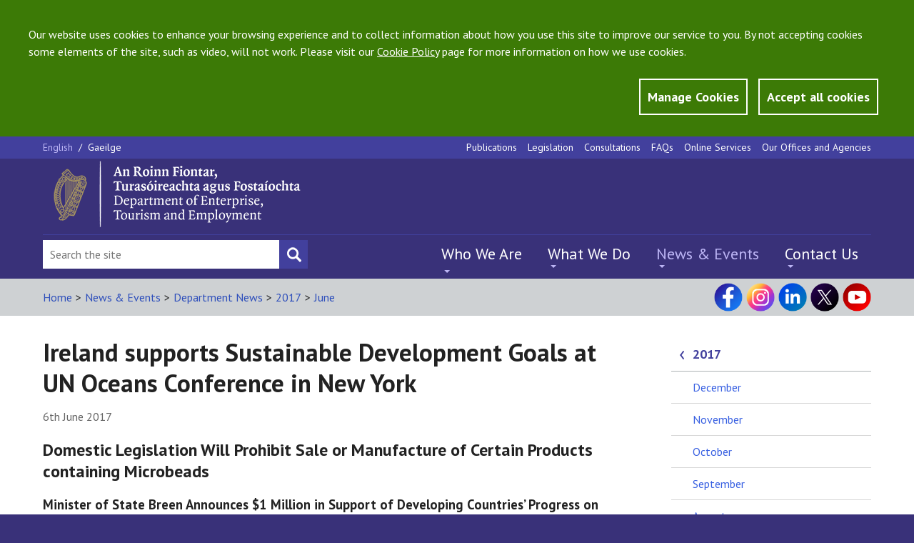

--- FILE ---
content_type: text/html; charset=utf-8
request_url: https://enterprise.gov.ie/en/news-and-events/department-news/2017/june/06072017.html
body_size: 11064
content:


<!DOCTYPE html>
<!--[if lt IE 7]> <html class="no-js lt-ie9 lt-ie8 lt-ie7" lang="en"> <![endif]-->
<!--[if IE 7]> <html class="no-js lt-ie9 lt-ie8" lang="en"> <![endif]-->
<!--[if IE 8]> <html class="no-js lt-ie9" lang="en"> <![endif]-->
<!--[if gt IE 8]><!-->
<html class="no-js" lang="en">
<!--<![endif]-->

<head id="Head1"><meta charset="utf-8" /><title>
	Ireland supports Sustainable Development Goals at UN Oceans Conference in New York - DETE
</title><meta http-equiv="X-UA-Compatible" content="IE=edge" /><meta name="viewport" content="width=device-width, initial-scale=1, maximum-scale=5" />

<meta name="Language" content="en" />

<meta http-equiv="Content-type" content="text/html; charset=utf-8" lang="en">
<meta http-equiv="X-UA-Compatible" content="IE=Edge">
<meta name="Language" content="en">
<meta name="description" content="">
<meta name="keywords" content="ocean, ireland, products, minister, conference, sustainable, development, marine, microbeads, breen, developing, agreement, world, countries, states, goals">
<meta name="Generator" content="pTools Software">
<meta name="twitter:card" content="summary">
<meta name="twitter:site" content="">
<meta name="twitter:title" content="Ireland supports Sustainable Development Goals at UN Oceans Conference in New York">
<meta name="twitter:description" content="">
<meta property="og:title" content="Ireland supports Sustainable Development Goals at UN Oceans Conference in New York">
<meta property="og:description" content="">
<meta property="og:type" content="Website">
<meta property="og:url" content="https://enterprise.gov.ie/en/news-and-events/department-news/2017/june/06072017.html"><link rel="canonical" href="https://enterprise.gov.ie/en/news-and-events/department-news/2017/june/06072017.html">
<!-- Standard Styles -->
<link rel="stylesheet" href="//ajax.googleapis.com/ajax/libs/jqueryui/1.11.1/themes/smoothness/jquery-ui.css" />
<link rel="stylesheet" href="//fonts.googleapis.com/css?family=PT+Sans:400,700,400italic,700italic" />
<link rel="stylesheet" href="/includes/js/chosen/chosen.css" type="text/css" />
<link rel="stylesheet" type="text/css" media="all" title="standard" href="/build/css/global.min.css" />
<link rel="stylesheet" type="text/css" media="all" title="standard" href="/includes/css/ptools.css" />
<!--[if lt IE 9]>
<script src="//cdnjs.cloudflare.com/ajax/libs/html5shiv/r29/html5.min.js"></script>
<script src="//cdnjs.cloudflare.com/ajax/libs/respond.js/1.4.2/respond.js"></script>
<![endif]-->

<script src="/includes/js/cookies.js"></script>
<script>
    userInputs = {
        siteName: "DJEI",
        colours: ["#393179"],
        url: "/en/cookie-management/",
        container: "#main"
        //header: ["body", "/terms-of-use/"]
    }
    CookieCheck(userInputs);
</script>

    
    

<!-- Google tag (gtag.js) -->
<script async src="https://www.googletagmanager.com/gtag/js?id=UA-65332340-1"></script>
<script>
  window.dataLayer = window.dataLayer || [];
  function gtag(){window.dataLayer.push(arguments);}
  gtag('js', new Date());

  gtag('config', 'UA-65332340-1');
</script>

    <!-- Matomo -->
<script>
    var _paq = window._paq = window._paq || [];
    /* tracker methods like "setCustomDimension" should be called before "trackPageView" */
    _paq.push(['trackPageView']);
    _paq.push(['enableLinkTracking']);
    (function () {
        var u = "https://enterprisegov.matomo.cloud/";
        _paq.push(['setTrackerUrl', u + 'matomo.php']);
        _paq.push(['setSiteId', '13']);
        var d = document, g = d.createElement('script'), s = d.getElementsByTagName('script')[0];
        g.async = true; g.src = '//cdn.matomo.cloud/enterprisegov.matomo.cloud/matomo.js'; s.parentNode.insertBefore(g, s);
    })();
</script>
<!-- End Matomo Code -->

</head>
    


<body class="css-lang-en">
  
    <section id="globalCookieBar">
        <div class="container">
            <div class="row">
                <div class="col-md-12">
                    <p>Our website uses cookies to enhance your browsing experience and to collect information about how you use this site to improve our service to you. By not accepting cookies some elements of the site, such as video, will not work. Please visit our <a href="/en/Privacy-Statement/">Cookie Policy</a> page for more information on how we use cookies.</p>
                </div>
                <div class="col-md-12 btn-wrapper">
                    <a id="manageCookieButton" class="btn button-style" href="/en/cookie-management/">Manage Cookies</a>
                    <a tabindex="0" id="closeCookieButton" class="btn button-style" onclick="acceptCookie();">Accept all cookies</a>
                </div>
            </div>
        </div>
    </section>
    <!-- JQuery Include -->
<!--<script src="//ajax.googleapis.com/ajax/libs/jquery/1.11.1/jquery.min.js"></script>-->
<script src="https://code.jquery.com/jquery-3.6.1.min.js" type="text/javascript"></script>
<script src="https://code.jquery.com/jquery-migrate-3.4.0.js"></script>


<script src="/includes/js/commonscripts.js?v=23rg52f" type="text/javascript"></script>

    <div class="mainArea">
        <div class="headingBox">
            <div class="outer-container">
                <form method="post" action="/en/news-and-events/department-news/2017/june/06072017.html" id="aspnetForm">
<div class="aspNetHidden">
<input type="hidden" name="__EVENTTARGET" id="__EVENTTARGET" value="" />
<input type="hidden" name="__EVENTARGUMENT" id="__EVENTARGUMENT" value="" />
<input type="hidden" name="__VIEWSTATE" id="__VIEWSTATE" value="/[base64]" />
</div>

<script type="text/javascript">
//<![CDATA[
var theForm = document.forms['aspnetForm'];
if (!theForm) {
    theForm = document.aspnetForm;
}
function __doPostBack(eventTarget, eventArgument) {
    if (!theForm.onsubmit || (theForm.onsubmit() != false)) {
        theForm.__EVENTTARGET.value = eventTarget;
        theForm.__EVENTARGUMENT.value = eventArgument;
        theForm.submit();
    }
}
//]]>
</script>


<script src="/WebResource.axd?d=WonbLUSn1GEtjC3rFsdF7N06CWG_ZkuXDIFCBTvXVNV_alm8IFRLJKZNrE3IKS6lzKlV3M4_lc0JsChWLw2rgfJgxUU1&amp;t=638942246805310136" type="text/javascript"></script>


<script src="/ScriptResource.axd?d=4-gXCpcBXcfNtry4NnMhGmYKQqpVqF-WT3GX-yVZla6fUf5TOTsuzqGSFMhpHC-_o_dJZdwjFBwJWeeGFKKFoiJjZRUdSXJsC1X0ay7nCG2ntfmsWldyr24GUW5rU2uDQ-wDfC5gtox_22zLddKnEYwW9M41&amp;t=32e5dfca" type="text/javascript"></script>
<script src="/ScriptResource.axd?d=_mnyfBQrrctMzOg4UQjiPUiC_nSHJoz2vzV0bRs_YgXvIZFaMgGuEI-9-NJ97vsL3C_8Nzs4fAu-cBhkkGkpeGIweG4Es8DphbA34d83C6IteG8nzSgGbsmz1G90AVh6D0Fzn9xYYya8hvsmDhlNVt2WhYuqohgCnphPfeWz3WRvAPNz0&amp;t=32e5dfca" type="text/javascript"></script>
<div class="aspNetHidden">

	<input type="hidden" name="__VIEWSTATEGENERATOR" id="__VIEWSTATEGENERATOR" value="90059987" />
</div>
                    <script type="text/javascript">
//<![CDATA[
Sys.WebForms.PageRequestManager._initialize('ctl00$ctl00$ScriptManagerProxy1', 'aspnetForm', [], [], [], 90, 'ctl00$ctl00');
//]]>
</script>

                    <header class="site-header">
                        


<section class="utility-section">
    <div class="utility-section__container container">
        <section class="language-switcher">
            <a class="&#xA;          language-switcher__language language-switcher__language--active&#xA;        ">
    English
    </a><span class="language-switcher__separator">/ </span><a class="&#xA;            language-switcher__language&#xA;          " href="">
      Gaeilge
    </a>
            
        </section>
        <nav class="navigation navigation--utility" aria-label="top menu">
            <ul class="navigation__list">
                <li><a href="/en/publications/">Publications</a></li><li><a href="/en/legislation/">Legislation</a></li><li><a href="/en/consultations/">Consultations</a></li><li><a href="/en/faqs/">FAQs</a></li><li><a href="/en/online-services/">Online Services</a></li><li><a href="/en/our-offices-and-agencies/">Our Offices and Agencies</a></li>
            </ul>
        </nav>
    </div>
</section>
<section class="logo-and-tagline">
    <div class="container">
        <div class="logo-and-tagline__container">
            <div class="burger-button">
                <input id="burger-button-input" style="color: transparent" value="Mobile Menu Button" class="burger-button__input" type="button" />
                <span class="burger-button__text">Menu</span>
            </div>
            
            <a id="HeaderPanel1_banner3" href="/en/" target="_top"><img class="logo-and-tagline__logo" src="/djei/en/imagelibrary/dete-logo-2025.png" alt="DETE" /></a>
        </div>
    </div>
</section>

<section id="site-header-drawer" class="site-header__drawer">
    <div class="site-header__drawer__container container">

        <nav class="navigation navigation--primary" aria-label="top left mobile menu">
            <ul class="navigation__list"><li><a href="/en/who-we-are/">Who We Are</a></li><li><a href="/en/what-we-do/">What We Do</a></li><li><a class="active" href="/en/news-and-events/">News &amp; Events</a></li><li><a href="/en/contact-us/">Contact Us</a></li></ul>
        </nav>
        <nav class="navigation navigation--utility" aria-label="top main">
            <ul class="navigation__list">
                <li><a href="/en/publications/">Publications</a></li><li><a href="/en/legislation/">Legislation</a></li><li><a href="/en/consultations/">Consultations</a></li><li><a href="/en/faqs/">FAQs</a></li><li><a href="/en/online-services/">Online Services</a></li><li><a href="/en/our-offices-and-agencies/">Our Offices and Agencies</a></li>
            </ul>
        </nav>
        <section class="language-switcher">
            

            <a class="&#xA;          language-switcher__language language-switcher__language--active&#xA;        ">
    English
    </a><span class="language-switcher__separator">/ </span><a class="&#xA;            language-switcher__language&#xA;          " href="">
      Gaeilge
    </a>
        </section>

    </div>
</section>

<section class="site-header__footer">
    <div class="site-header__footer__container container">

        <div class="social-media">
            <p><a title="Visit our Facebook page" class="social-media__icon social-media__icon--facebook" href="https://www.facebook.com/DeptEnterprise/" target="_blank" rel="noopener"></a> <a title="Visit our Instagram page" class="social-media__icon social-media__icon--instagram" href="https://www.instagram.com/deptofenterprise/" target="_blank" rel="noopener"></a> <a title="Visit our LinkedIn page" class="social-media__icon social-media__icon--linked-in" href="https://ie.linkedin.com/company/department-of-enterprise-tourism-and-employment/" target="_blank" rel="noopener"></a> <a title="Visit our X page" class="social-media__icon social-media__icon--twitter" href="https://x.com/DeptEnterprise/" target="_blank" rel="noopener"></a> <a title="Visit our YouTube channel" class="social-media__icon social-media__icon--youtube" href="https://www.youtube.com/@DeptEnterprise/" target="_blank" rel="noopener"></a></p>
        </div>

        <div class="site-search">
            <div class="site-search__input-container">
                <input type="hidden" name="ctl00$ctl00$HeaderPanel1$cof" id="HeaderPanel1_cof" value="FORID:11" />
                <input type="hidden" name="ctl00$ctl00$HeaderPanel1$cx" id="HeaderPanel1_cx" value="009364059844111358480:7y3ck43wrts" />
                <input type="hidden" name="ctl00$ctl00$HeaderPanel1$ie" id="HeaderPanel1_ie" value="UTF-8" />
                <input name="ctl00$ctl00$HeaderPanel1$searchBox" type="text" id="HeaderPanel1_searchBox" class="site-search__input" aria-label="Search Bar" placeholder="Search the site" value="" onfocus="javascript:value=&#39;&#39;;" />
				<input type="submit" name="ctl00$ctl00$HeaderPanel1$searchBtn" value="" id="searchBtn" class="site-search__submit site-search__submit--search" aria-label="Search button" style="color: transparent;" />
            </div>
        </div>
        <nav class="navigation navigation--primary" aria-label="top left mobile menu">
            <ul class="navigation__list"><li><a href="/en/who-we-are/">Who We Are</a><ul class="submenu"><li><a href="/en/who-we-are/ministers/">Ministers</a></li><li><a href="/en/who-we-are/secretary-general/">Secretary General</a></li><li><a href="/en/who-we-are/statement-of-strategy/">Statement of Strategy</a></li><li><a href="/en/who-we-are/department-structure/">Department Structure</a></li><li><a href="/en/who-we-are/offices-agencies/">Offices and agencies</a></li><li><a href="/en/who-we-are/corporate-information/">Corporate Information </a></li><li><a href="/en/who-we-are/customer-service/">Customer Service</a></li><li><a href="/en/who-we-are/do-you-require-special-assistance/">Do you require special assistance?</a></li><li><a href="/en/who-we-are/23-kildare-st/">23 Kildare Street</a></li></ul></li><li><a href="/en/what-we-do/">What We Do</a><ul class="submenu"><li><a href="/en/what-we-do/innovation-research-development/">Enterprise Innovation</a></li><li><a href="/en/what-we-do/trade-investment/">Trade &amp; Investment</a></li><li><a href="/en/what-we-do/supports-for-smes/">Supports for SMEs</a></li><li><a href="/en/what-we-do/the-business-environment/">The Business Environment</a></li><li><a href="/en/what-we-do/workplace-and-skills/">Workplace &amp; Skills</a></li><li><a href="/en/what-we-do/eu-internal-market/">EU &amp; Internal Market</a></li><li><a href="/en/what-we-do/company-corporate-law/">Company &amp; Corporate Law</a></li><li><a href="/en/what-we-do/consumer-competition/">Consumer &amp; Competition</a></li></ul></li><li><a class="active" href="/en/news-and-events/">News &amp; Events</a><ul class="submenu"><li><a href="/en/news-and-events/department-news/">Department News</a></li><li><a href="/en/news-and-events/our-offices-agencies-news/">Our Offices and Agencies News</a></li><li><a href="/en/news-and-events/speeches/">Speeches</a></li><li><a href="/en/news-and-events/public-notices/">Public Notices</a></li><li><a href="/en/news-and-events/department-events/">Department Events</a></li><li><a href="/en/news-and-events/contact-the-press-office/">Contact the Press Office</a></li></ul></li><li><a href="/en/contact-us/">Contact Us</a><ul class="submenu"><li><a href="/en/contact-us/ask-us-a-question/">Ask Us a Question</a></li><li><a href="/en/contact-us/submit-a-comment/">Submit a Comment</a></li><li><a href="/en/contact-us/employment-permits/">Contact Employment Permits</a></li><li><a href="/en/contact-us/make-an-foi-request/">Make an FOI Request</a></li><li><a href="/en/contact-us/make-a-complaint/">Make a Complaint</a></li><li><a href="/en/contact-us/send-us-website-feedback/">Send Us Website Feedback</a></li><li><a href="/en/contact-us/do-you-require-special-assistance/">Do you require special assistance?</a></li><li><a href="/en/contact-us/sign-language-interpreting-service/">Sign Language Interpreting Service</a></li><li><a href="https://account.createsend.ie/h/r/4AB28C859D5B8B9C">Subscribe to our Enterprise Newsletter</a></li></ul></li></ul>
        </nav>
    </div>
</section>
<script type="text/javascript">
    $(document).ready(function () {
        var path = '/en/search/?addsearch='
        $("#searchBtn").click(function (e) {
            e.preventDefault();
            var searchQuery = $("input[id*='searchBox']").val();
            if (searchQuery != '') {
                window.location.href = path + searchQuery;
            }
        });
    });
</script>

                    </header>
                    <div id="main" role="main">
                        
    <!--googleoff: anchor-->
    <div class="sub-header">
        <div class="sub-header__container container">
            

<div class="sub-header__lhs">
    <ul class="breadcrumbs"><li><a class="breadcrumbLinks" href="/en/">Home</a></li><li class="breadcrumbs__separator">
      &gt;
  </li><li><a class="breadcrumbLinks" href="/en/news-and-events/">News &amp; Events</a></li><li class="breadcrumbs__separator">
      &gt;
  </li><li><a class="breadcrumbLinks" href="/en/news-and-events/department-news/">Department News</a></li><li class="breadcrumbs__separator">
      &gt;
  </li><li><a class="breadcrumbLinks" href="/en/news-and-events/department-news/2017/">2017</a></li><li class="breadcrumbs__separator">
      &gt;
  </li><li><a class="breadcrumbLinks" href="/en/news-and-events/department-news/2017/june/">June</a></li></ul>
</div>
<div class="sub-header__rhs">
            <div class="social-media">
                <p><a title="Visit our Facebook page" class="social-media__icon social-media__icon--facebook" href="https://www.facebook.com/DeptEnterprise/" target="_blank" rel="noopener"></a> <a title="Visit our Instagram page" class="social-media__icon social-media__icon--instagram" href="https://www.instagram.com/deptofenterprise/" target="_blank" rel="noopener"></a> <a title="Visit our LinkedIn page" class="social-media__icon social-media__icon--linked-in" href="https://ie.linkedin.com/company/department-of-enterprise-tourism-and-employment/" target="_blank" rel="noopener"></a> <a title="Visit our X page" class="social-media__icon social-media__icon--twitter" href="https://x.com/DeptEnterprise/" target="_blank" rel="noopener"></a> <a title="Visit our YouTube channel" class="social-media__icon social-media__icon--youtube" href="https://www.youtube.com/@DeptEnterprise/" target="_blank" rel="noopener"></a></p>
            </div>
        </div>
        </div>
    </div>


     <script>
    
         var locId =  42925;
         var startingAmount = 10;
         var isFirstLoad = true;
         function initLoadMore() {
             var localStoreName = "noItemsToResult-page-" + locId;

             if (sessionStorage.getItem(localStoreName) != null) {
                 startingAmount = parseInt(sessionStorage.getItem(localStoreName));
                 $(".standard-listing > article:hidden:lt(" + (startingAmount - 10) + ")").slideDown();
             }
             var count = $(".standard-listing article:visible").size();
             if ($(".standard-listing > article:hidden").size() > 0) {
                 $("#loadMore").show();
             }
             else {
                 $("#loadMore").hide();
             }


             if (isFirstLoad) {
                 setTimeout(function () {
                     if (sessionStorage.getItem(localStoreName) != null) {
                         var currentNumber = parseInt(sessionStorage.getItem(localStoreName));
                         
                         if (currentNumber > 15) {
                             $("html, body").animate({ scrollTop: ($('#loadMore1').offset().top - 500) }, 1000);
                         }
                     }
                 }, 1000);
             }

         }

         function loadMore() {
             var localStoreName = "noItemsToResult-page-" + locId;

             startingAmount += 10;
             sessionStorage.setItem(localStoreName, startingAmount);

             $(".standard-listing > article:hidden:lt(10)").slideDown();

             if ($(".standard-listing > article:hidden").size() == 0) {
                 $("#loadMore").addClass('displayNone');
             }
             else {
                 $("#loadMore").removeClass('displayNone');
             }


            
       
             isFirstLoad = false;
         }
    </script>

  
    <section class="content-body">
        <div class="content-body__container container">
            <div class="content-body__sections">
                <article class="content-body__sections__main">
               <a class="parent-section-menu" href="#sub-navigation">News &amp; Events</a>
                    
                        <h1 class="page-header">Ireland supports Sustainable Development Goals at UN Oceans Conference in New York</h1><p class="article-date article-date--larger">6th June 2017</p><h2><strong>Domestic Legislation Will Prohibit Sale or Manufacture of Certain Products containing Microbeads</strong><strong><em> </em></strong></h2><h3><strong>Minister of State Breen Announces $1 Million in Support of Developing Countries’ Progress on SDGs and Paris Climate Agreement Commitments</strong> </h3><p>Delivering Ireland’s National Statement at a major international Conference on the Oceans taking place this week at UN Headquarters in New York, Minister of State Pat Breen TD has today highlighted the need for all nations to support achievement of UN Sustainable Development Goal 14 (‘Life Below Water’). </p><p>Underlining the importance of this week’s meeting, Minister Breen noted that:“ In our world today there are entire countries and regions being left behind. Left behind because of their size, their remoteness, their poverty. Increases in global temperature, sea level rise, ocean acidification and other climate change impacts are seriously affecting coastal areas and low-lying coastal countries, including many least developed countries and Small Island Developing States.”<em> </em></p><p>The Minister further outlined Ireland’s contribution to the global effort to tackle ocean pollution and confirmed that Ireland will legislate domestically to prohibit the sale or manufacture of certain products containing microbeads:“At the national level, Ireland has put in place a National Integrated Maritime Plan to enable us to protect and develop our greatest natural resources. This integrated approach means the management of our marine resources is done in a holistic way that integrates our economic, environmental and social concerns, mirroring the ambition of the SDGs.<em> </em></p><p>Plastic marine litter, including microplastics, represent a serious and growing threat to the health of our marine ecosystems and to human health and I am pleased therefore to confirm that Ireland will support Sweden’s initiative calling for ban on microbeads in cosmetics. </p><p>Ireland will legislate domestically to prohibit the sale or manufacture of certain products containing microbeads including not just cosmetics, but also body care and cleansing products as well as detergents and abrasive surface cleaning products. It will not solve the microplastic problem, but it is an important start.” </p><p>Minister Breen also announced today that over the next three years Ireland will provide $1 million in funding to help enhance the statistical capacity of developing countries, with a particular focus on Small Island Developing States, to implement and monitor their progress towards achieving their SDGs and Paris Agreement commitments. The funding will be delivered via the World Bank’s Trust Fund for Statistical Capacity Building and to the G.E.F. Trust Fund for the Capacity Building Initiative for Transparency. </p><p>ENDS </p><p>Press Office , D/Foreign Affairs and Trade ph. 4082000 or email press.office@dfa.ie </p><h4><strong>Notes to the Editor:</strong></h4><ul><li>The United Nations Ocean Conference brings together Heads of States, Heads of Governments and other high-level delegates, representatives from civil society organizations, the business community, intergovernmental and UN agencies as well as renowned personalities, and other ocean and marine life advocates at the Ocean Conference on 5 to 9 June to spur action to improve the state of the world’s oceans.  </li><li>The Ocean Conference, the first UN conference of its kind on the issue, will focus on achieving the targets of Sustainable Development Goal 14, highlighting the need to conserve and sustainably use oceans, seas and marine resources for sustainable development. </li><li>The 17 Sustainable Development Goals cover a wide range of areas, and address the many causes of poverty, injustice and damage to our planet. The Goals are universally applicable and are the result of several years of inclusive consultations and negotiations between UN Member States, civil society and engaged citizens around the world.  </li><li>The final set of negotiations at the UN was co-facilitated by Ireland and Kenya. This culminated in the agreement entitled:  <a href="https://sustainabledevelopment.un.org/post2015/transformingourworld">Transforming Our World:  the 2030 Agenda for Sustainable Development</a>. The agreement consists of the 17 goals and 169 targets; an accompanying Declaration; a section on the means, financial and otherwise, by which the Goals will be achieved; and a section on monitoring and reviewing progress.</li></ul><p> </p><p class="link-arrow link-arrow--standalone"><a href="/en/News-And-Events/Department-News/">
          Back to Department News
        </a></p>
                    
          
                    
                    
 <div class="content-actions">
       <a id="back-to-top" class="content-actions__link content-actions__link--back-to-top" href="#">Back to Top</a>

</div>
                </article>
                <div class="content-body__sections__sidebar content-body__sections__sidebar--change-background">
                    <aside class="sidebar-item">
                        <div id="sub-navigation" class="sidebar-links"><p class="sidebar-links__heading sidebar-links__heading--navigation"><a href="/en/news-and-events/department-news/2017/">2017</a></p></div><ul class="sidebar-links__list"><li class="sidebar-links__list__item"><a href="/en/news-and-events/department-news/2017/december/">December</a></li><li class="sidebar-links__list__item"><a href="/en/news-and-events/department-news/2017/november/">November</a></li><li class="sidebar-links__list__item"><a href="/en/news-and-events/department-news/2017/october/">October</a></li><li class="sidebar-links__list__item"><a href="/en/news-and-events/department-news/2017/september/">September</a></li><li class="sidebar-links__list__item"><a href="/en/news-and-events/department-news/2017/august/">August</a></li><li class="sidebar-links__list__item"><a href="/en/news-and-events/department-news/2017/july/">July</a></li><li class="sidebar-links__list__item"><a class=" active" href="/en/news-and-events/department-news/2017/june/">June</a></li><li class="sidebar-links__list__item"><a href="/en/news-and-events/department-news/2017/may/">May</a></li><li class="sidebar-links__list__item"><a href="/en/news-and-events/department-news/2017/april/">April</a></li><li class="sidebar-links__list__item"><a href="/en/news-and-events/department-news/2017/march/">March</a></li><li class="sidebar-links__list__item"><a href="/en/news-and-events/department-news/2017/february/">February</a></li><li class="sidebar-links__list__item"><a href="/en/news-and-events/department-news/2017/january/">January</a></li></ul>                       
                    </aside>
                    
                </div>
            </div>
        </div>
    </section>


    <input type="hidden" name="ctl00$ctl00$ContentPlaceHolder_Main$hid" id="ContentPlaceHolder_Main_hid" />

                    </div>

    </form>




<footer class="site-footer">
    <div class="site-footer__container container">
        <div class="site-footer__panels">


            
            <div class="site-footer__panels__panel site-footer__panels__panel--first"><p class="site-footer__link"><a href="/en/cookie-management/">Cookie Management</a></p><p class="site-footer__link"><a href="/en/privacy-statement/">Privacy Statement and Cookie Policy</a></p><p class="site-footer__link"><a href="/en/social-media-policy/">Social Media Policy</a></p><p class="site-footer__link"><a href="/en/disclaimer/">Disclaimer</a></p></div><div class="site-footer__panels__panel"><p class="site-footer__link"><a href="/en/copyright/">Copyright</a></p><p class="site-footer__link"><a href="/en/accessibility/">Accessibility</a></p><p class="site-footer__link"><a href="/en/sitemap/">Sitemap</a></p><p class="site-footer__link"><a href="/en/department-a-z/">A-Z Index</a></p><p class="site-footer__link"><a href="/en/foi/">FOI</a></p></div><div class="site-footer__panels__panel"><p class="site-footer__link"><a href="/en/foi-publication-scheme/">FOI Publication Scheme</a></p><p class="site-footer__link"><a href="/en/data-protection/">Data Protection</a></p><p class="site-footer__link"><a href="/en/re-use-of-public-service-info/">Re-use of Public Service Info</a></p><p class="site-footer__link"><a href="/en/advisory-councils/">Advisory Councils</a></p><p class="site-footer__link"><a href="/en/construction-contracts-adjudication-service/">Construction Contracts Adjudication Service</a></p></div>





            <div class="site-footer__panels__panel site-footer__panels__panel--last">
                <p class="site-footer__link"><strong><a href="/en/Contact-Us/">Contact us</a></strong></p>
<p class="site-footer__link">Department of Enterprise, <br /> Tourism and Employment</p>
<p class="site-footer__link">23 Kildare Street, Dublin 2, D02 TD30</p>
<p class="site-footer__link">Tel: +353 1 631 2121<br />       0818 302 121 <br />Email: <span class="underline"><a href="mailto:info@enterprise.gov.ie">info@enterprise.gov.ie</a></span></p>
<p class="site-footer__link">National Enterprise Hub<br />Website: <span class="underline"><a href="https://www.neh.gov.ie/">neh.gov.ie</a></span></p>
            </div>


        </div>

        <div class="site-footer__alerts">
            <a class="site-footer__newsletter" href="/en/Contact-Us/Subscribe-to-our-email-alerts/">
                <p class="site-footer__newsletter__text">Subscribe to our email alerts</p>
                <img class="site-footer__newsletter__image" src="/build/images/newsletter.png" alt="subscribe to our email">
            </a>
            <div class="site-footer__social-media">
                    <p><a title="Visit our Facebook page" class="social-media__icon social-media__icon--facebook" href="https://www.facebook.com/DeptEnterprise/" target="_blank" rel="noopener"></a> <a title="Visit our Instagram page" class="social-media__icon social-media__icon--instagram" href="https://www.instagram.com/deptofenterprise/" target="_blank" rel="noopener"></a> <a title="Visit our LinkedIn page" class="social-media__icon social-media__icon--linked-in" href="https://ie.linkedin.com/company/department-of-enterprise-tourism-and-employment/" target="_blank" rel="noopener"></a> <a title="Visit our X page" class="social-media__icon social-media__icon--twitter" href="https://x.com/DeptEnterprise/" target="_blank" rel="noopener"></a> <a title="Visit our YouTube channel" class="social-media__icon social-media__icon--youtube" href="https://www.youtube.com/@DeptEnterprise/" target="_blank" rel="noopener"></a></p>
            </div>
        </div>

    </div>
</footer>

            </div>
        </div>
    </div>
     <script type="text/javascript">
         $("table").each(function () {
             $(this).attr("data-mode", "stack");
             $(this).addClass("tablesaw tablesaw-stack");
             $(this).find("thead td").replaceWith(function () {
                 return $("<th />", { html: $(this).html() });
             });
         });
    </script>
    <script src="//ajax.googleapis.com/ajax/libs/jqueryui/1.11.1/jquery-ui.min.js"></script>
    <script src="/build/js/global.min.js" type="text/javascript"></script>
    <script type="text/javascript">var switchTo5x = true;</script>

    
    <script src="/includes/flowplayer/flowplayer.min.js" type="text/javascript"></script>
    <link href="/includes/flowplayer/skin/minimalist.css" rel="stylesheet" media="all" type="text/css" />
    
</body>
</html>
<!-- Elapsed time: 0.203118 -->

--- FILE ---
content_type: text/css
request_url: https://enterprise.gov.ie/includes/css/ptools.css
body_size: 1958
content:

.displayNone {
    display: none !important;
}

.displayBlock {
    display: block !important; 
}

.standard-listing, .accordion-panel, .third-container {
    list-style-type: none;
}


#searchTopic {
    text-align: center;
    padding-top: 10px;
    padding-bottom: 10px;
}


.firstLetterBold:first-letter {
    font-weight: bold;
}

.noUnderline a {
    text-decoration: none;
}

.displayB {
    display: block!important;
    list-style-type: none;
    padding-left:0px; margin-left:0px;
}


img.left {
    float: left;
    margin-right: 30px;
}

img.right {
    float: right;
    margin-left: 30px;
}

img.center {
    display: block;
    margin: 0 auto;
    text-align: center;
}

.underline {
    text-decoration: underline;
}

.center {
    text-align: center;
}

.left {
    text-align: left;
}

.right {
    text-align: right;
}

/*.gsc-result-info, #resInfo-0, .gsc-result-info-container {
    display: none!important;
}*/



blockquote {
    font-size: 18px;
    font-style: italic;
    margin: 30px 0;
    padding-left: 45px;
    position: relative;
}

blockquote:before {
    color: #409d4a;
    content: "\201C";
    font-size: 80px;
    left: 0;
    line-height: 1;
    position: absolute;
    top: 0;
}

#popularLinks 
{ background: none repeat scroll 0 0 #e3e5e7;
    border-color: #d7d7d7;
    color: #42409d;
    padding: 10px 20px;
    }

#popularLinks {
    display: block;
}
#popularLinks {
    font-weight: 700;
    padding: 10px 20px 10px 20px;
}


.office_section {min-height: 410px;} 


       .chosen-results li.parent {
         font-weight:bold;
        }
.chosen-results li.child {padding-left: 25px;}
       .chosen-container {
    -moz-user-select: none;
    display: inline-block;
    height: 40px;
    position: relative;
    vertical-align: middle;
    font-size:inherit;
}
       .chosen-container-single .chosen-single {
    border-radius: 0px;
    color: #222;
    display: block;
    height: 40px;
    line-height: 40px;
    overflow: hidden;
    padding: 0 0 0 10px;
    position: relative;
    text-decoration: none;
    white-space: nowrap;
    background-image:none;
    border:none;
 
}

.chosen-results li.child.hidden {
display:none !important;
} 

.chosen-container-active.chosen-with-drop .chosen-single {
border:none; background-image:none;
             
        }


.chosen-container-single .chosen-drop {
border-radius: 0px;
}

.clearfix {
    clear: both;
}

.clearfix:before, .clearfix:after
    { clear: both; content: " "; display: table; }

.chosen-container .chosen-results {
margin:0px; padding:0px;
}

.noPadding .chosen-results li.child {padding: 5px 6px;}
.chosen-container-single .chosen-single div b, .chosen-container-active.chosen-with-drop .chosen-single div b  {
     
 background-image:url(/build/images/down_arrow.png) !important;
 background-repeat: no-repeat !important;
 
 background-position:60% 50% !important;
}
.chosen-container-single .chosen-single div {
    width: 42px;
}

.resourceDescription {
display:block; padding-left:105px;
}
#sitemap.cols_2 > .col { float: none; display: inline-block; vertical-align: top; width: 47.91666666666667%; margin: 0 1.041666666666667% 2em 1.041666666666667%; }
@media only screen and ( max-width: 767px) {
    #sitemap.cols_2 > .col {
        display: block;
        width: auto;
        margin: 0 0 2em 0;
        text-align: left;
    }

    #sitemap.cols_2 > .col {
        float: none;
        display: block;
        width: auto;
        margin: 0 0 1em 0;
    }

    img.left, img.right  {
    max-width:75%;
    }
}

@media only screen and ( max-width: 360px) {
      img.left, img.right {
    max-width:50%;
    }

}
#sitemap h2 {
margin-bottom: 0;
background-color: #42409d;
color: #fff;
font-size: 18px;
font-size: 1.125rem;
font-weight: bold;
}
#sitemap h2 a:link, #sitemap h2 a:visited {
    display: block;
    padding: 0.25em 0.5em; text-decoration:none;
    color: #fff;
}
#sitemap > .col > .subs {
padding: 1em;
background-color: #EBECEC;
}

.relatedPage img {
max-width:78px; height:auto; max-height:110px; padding-top:5px;
}
.relatedPage {
margin-bottom:5px;
}
.content-body h2 a, .content-body h3 a, .content-body h4 a {
 text-decoration:none;
}

.verticalDataList {
margin-bottom:15px;
}
.site-footer__newsletter {
 font-weight:bold; font-size:16px;
}

.audible { left: -999em; position: absolute; }

ul.pager { margin-top: 1.5em; margin-left:0px; list-style-position:inside; padding-left:0px;}
.pager .back { color: #fff; display: block; margin: 0 auto; padding: 0.5em; }
.pager ul { display: inline; position: relative; }
.pager li { border-width: 0; display: inline-block; margin: 0 2px; margin-bottom:10px; }

.pager li a, .pager .prev, .pager.next { border: 1px solid #EEE; color: #393179; padding: 0.2em 0.5em; text-decoration: none; margin-right: 0.3em; }
.pager li a:hover, a:hover .prev, .pager a:hover .next,
.pager li a:focus, a:focus .prev, .pager a:focus .next { background: #393179; color: #FFF; border-color: #FFF; }

.pager .prev:before { content: "← "; }

.pager .next:after { content: " →"; }

.pager li.current a { background-color: #393179; color: #fff; }


.homepage-highlights-links p {
margin:0px;
}

.content-actions {
clear:both;
}

img.summaryImage {
width:100%;
}

ul.displayB li a:active {
 font-weight:bold;
}

.mediapanel h2 {
 font-size:1.17em;
}

.promo-panel .fluid-width-video-wrapper
{
    padding-top:56.25%;

}
.speech-landing-preview
{
    margin-bottom:3px;
}

.half-container__section .half-container__section--tablet-02 h2
,.half-container__section .half-container__section--tablet-01 h2
{ 
    margin-top:0px;
}

.half-container__section .half-container__section--tablet-02 p
,.half-container__section .half-container__section--tablet-01 p
{
    margin:0px;
}

.standard-input:focus,.standard-textarea:focus
{
    border-color:#486de4;
}

h3.sidebar-links__heading--homepage {
    padding: 10px 20px 10px 20px;
    color: #42409d;
    border-color: #d7d7d7;
    background: #e3e5e7;
}


.sub-header--permanent .site-search__select, #help {
            background-image: url(/build/images/down_arrow.png);
             background-position: right 15px center; background-repeat:no-repeat;
        }


/* @end */
/* @group Retina compatibility */
@media only screen and (-webkit-min-device-pixel-ratio: 2), only screen and (min-resolution: 144dpi) {
  .chosen-rtl .chosen-search input[type="text"],
  .chosen-container-single .chosen-single abbr,
  .chosen-container-single .chosen-single div b,
  .chosen-container-single .chosen-search input[type="text"],
  .chosen-container-multi .chosen-choices .search-choice .search-choice-close,
  .chosen-container .chosen-results-scroll-down span,
  .chosen-container .chosen-results-scroll-up span {
       
 background-image:url(/build/images/down_arrow.png);
 background-repeat: no-repeat;
     background-size: 20px !important;
 background-position:60% 50%;
  }
}


--- FILE ---
content_type: application/javascript
request_url: https://enterprise.gov.ie/build/js/global.min.js
body_size: 33676
content:
!function (a) { "use strict"; function b(a, b, c) { return a.addEventListener ? a.addEventListener(b, c, !1) : a.attachEvent ? a.attachEvent("on" + b, c) : void 0 } function c(a, b) { var c, d; for (c = 0, d = a.length; d > c; c++) if (a[c] === b) return !0; return !1 } function d(a, b) { var c; a.createTextRange ? (c = a.createTextRange(), c.move("character", b), c.select()) : a.selectionStart && (a.focus(), a.setSelectionRange(b, b)) } function e(a, b) { try { return a.type = b, !0 } catch (c) { return !1 } } a.Placeholders = { Utils: { addEventListener: b, inArray: c, moveCaret: d, changeType: e } } }(this), function (a) { "use strict"; function b() { } function c() { try { return document.activeElement } catch (a) { } } function d(a, b) { var c, d, e = !!b && a.value !== b, f = a.value === a.getAttribute(H); return (e || f) && "true" === a.getAttribute(I) ? (a.removeAttribute(I), a.value = a.value.replace(a.getAttribute(H), ""), a.className = a.className.replace(G, ""), d = a.getAttribute(O), parseInt(d, 10) >= 0 && (a.setAttribute("maxLength", d), a.removeAttribute(O)), c = a.getAttribute(J), c && (a.type = c), !0) : !1 } function e(a) { var b, c, d = a.getAttribute(H); return "" === a.value && d ? (a.setAttribute(I, "true"), a.value = d, a.className += " " + F, c = a.getAttribute(O), c || (a.setAttribute(O, a.maxLength), a.removeAttribute("maxLength")), b = a.getAttribute(J), b ? a.type = "text" : "password" === a.type && T.changeType(a, "text") && a.setAttribute(J, "password"), !0) : !1 } function f(a, b) { var c, d, e, f, g, h, i; if (a && a.getAttribute(H)) b(a); else for (e = a ? a.getElementsByTagName("input") : p, f = a ? a.getElementsByTagName("textarea") : q, c = e ? e.length : 0, d = f ? f.length : 0, i = 0, h = c + d; h > i; i++) g = c > i ? e[i] : f[i - c], b(g) } function g(a) { f(a, d) } function h(a) { f(a, e) } function i(a) { return function () { r && a.value === a.getAttribute(H) && "true" === a.getAttribute(I) ? T.moveCaret(a, 0) : d(a) } } function j(a) { return function () { e(a) } } function k(a) { return function (b) { return t = a.value, "true" === a.getAttribute(I) && t === a.getAttribute(H) && T.inArray(D, b.keyCode) ? (b.preventDefault && b.preventDefault(), !1) : void 0 } } function l(a) { return function () { d(a, t), "" === a.value && (a.blur(), T.moveCaret(a, 0)) } } function m(a) { return function () { a === c() && a.value === a.getAttribute(H) && "true" === a.getAttribute(I) && T.moveCaret(a, 0) } } function n(a) { return function () { g(a) } } function o(a) { a.form && (y = a.form, "string" == typeof y && (y = document.getElementById(y)), y.getAttribute(K) || (T.addEventListener(y, "submit", n(y)), y.setAttribute(K, "true"))), T.addEventListener(a, "focus", i(a)), T.addEventListener(a, "blur", j(a)), r && (T.addEventListener(a, "keydown", k(a)), T.addEventListener(a, "keyup", l(a)), T.addEventListener(a, "click", m(a))), a.setAttribute(L, "true"), a.setAttribute(H, w), (r || a !== c()) && e(a) } var p, q, r, s, t, u, v, w, x, y, z, A, B, C = ["text", "search", "url", "tel", "email", "password", "number", "textarea"], D = [27, 33, 34, 35, 36, 37, 38, 39, 40, 8, 46], E = "#ccc", F = "placeholdersjs", G = RegExp("(?:^|\\s)" + F + "(?!\\S)"), H = "data-placeholder-value", I = "data-placeholder-active", J = "data-placeholder-type", K = "data-placeholder-submit", L = "data-placeholder-bound", M = "data-placeholder-focus", N = "data-placeholder-live", O = "data-placeholder-maxlength", P = document.createElement("input"), Q = document.getElementsByTagName("head")[0], R = document.documentElement, S = a.Placeholders, T = S.Utils; if (S.nativeSupport = void 0 !== P.placeholder, !S.nativeSupport) { for (p = document.getElementsByTagName("input"), q = document.getElementsByTagName("textarea"), r = "false" === R.getAttribute(M), s = "false" !== R.getAttribute(N), u = document.createElement("style"), u.type = "text/css", v = document.createTextNode("." + F + " { color:" + E + "; }"), u.styleSheet ? u.styleSheet.cssText = v.nodeValue : u.appendChild(v), Q.insertBefore(u, Q.firstChild), B = 0, A = p.length + q.length; A > B; B++) z = p.length > B ? p[B] : q[B - p.length], w = z.attributes.placeholder, w && (w = w.nodeValue, w && T.inArray(C, z.type) && o(z)); x = setInterval(function () { for (B = 0, A = p.length + q.length; A > B; B++) z = p.length > B ? p[B] : q[B - p.length], w = z.attributes.placeholder, w ? (w = w.nodeValue, w && T.inArray(C, z.type) && (z.getAttribute(L) || o(z), (w !== z.getAttribute(H) || "password" === z.type && !z.getAttribute(J)) && ("password" === z.type && !z.getAttribute(J) && T.changeType(z, "text") && z.setAttribute(J, "password"), z.value === z.getAttribute(H) && (z.value = w), z.setAttribute(H, w)))) : z.getAttribute(I) && (d(z), z.removeAttribute(H)); s || clearInterval(x) }, 100) } T.addEventListener(a, "beforeunload", function () { S.disable() }), S.disable = S.nativeSupport ? b : g, S.enable = S.nativeSupport ? b : h }(this), function (a, b, c, d) { "use strict"; var e = c("html"), f = c(a), g = c(b), h = c.fancybox = function () { h.open.apply(this, arguments) }, i = navigator.userAgent.match(/msie/i), j = null, k = b.createTouch !== d, l = function (a) { return a && a.hasOwnProperty && a instanceof c }, m = function (a) { return a && "string" === c.type(a) }, n = function (a) { return m(a) && a.indexOf("%") > 0 }, o = function (a) { return a && !(a.style.overflow && "hidden" === a.style.overflow) && (a.clientWidth && a.scrollWidth > a.clientWidth || a.clientHeight && a.scrollHeight > a.clientHeight) }, p = function (a, b) { var c = parseInt(a, 10) || 0; return b && n(a) && (c = h.getViewport()[b] / 100 * c), Math.ceil(c) }, q = function (a, b) { return p(a, b) + "px" }; c.extend(h, { version: "2.1.5", defaults: { padding: 15, margin: 20, width: 800, height: 600, minWidth: 100, minHeight: 100, maxWidth: 9999, maxHeight: 9999, pixelRatio: 1, autoSize: !0, autoHeight: !1, autoWidth: !1, autoResize: !0, autoCenter: !k, fitToView: !0, aspectRatio: !1, topRatio: .5, leftRatio: .5, scrolling: "auto", wrapCSS: "", arrows: !0, closeBtn: !0, closeClick: !1, nextClick: !1, mouseWheel: !0, autoPlay: !1, playSpeed: 3e3, preload: 3, modal: !1, loop: !0, ajax: { dataType: "html", headers: { "X-fancyBox": !0 } }, iframe: { scrolling: "auto", preload: !0 }, swf: { wmode: "transparent", allowfullscreen: "true", allowscriptaccess: "always" }, keys: { next: { 13: "left", 34: "up", 39: "left", 40: "up" }, prev: { 8: "right", 33: "down", 37: "right", 38: "down" }, close: [27], play: [32], toggle: [70] }, direction: { next: "left", prev: "right" }, scrollOutside: !0, index: 0, type: null, href: null, content: null, title: null, tpl: { wrap: '<div class="fancybox-wrap" tabIndex="-1"><div class="fancybox-skin"><div class="fancybox-outer"><div class="fancybox-inner"></div></div></div></div>', image: '<img class="fancybox-image" src="{href}" alt="" />', iframe: '<iframe id="fancybox-frame{rnd}" name="fancybox-frame{rnd}" class="fancybox-iframe" frameborder="0" vspace="0" hspace="0" webkitAllowFullScreen mozallowfullscreen allowFullScreen' + (i ? ' allowtransparency="true"' : "") + "></iframe>", error: '<p class="fancybox-error">The requested content cannot be loaded.<br/>Please try again later.</p>', closeBtn: '<a title="Close" class="fancybox-item fancybox-close" href="javascript:;"></a>', next: '<a title="Next" class="fancybox-nav fancybox-next" href="javascript:;"><span></span></a>', prev: '<a title="Previous" class="fancybox-nav fancybox-prev" href="javascript:;"><span></span></a>' }, openEffect: "fade", openSpeed: 250, openEasing: "swing", openOpacity: !0, openMethod: "zoomIn", closeEffect: "fade", closeSpeed: 250, closeEasing: "swing", closeOpacity: !0, closeMethod: "zoomOut", nextEffect: "elastic", nextSpeed: 250, nextEasing: "swing", nextMethod: "changeIn", prevEffect: "elastic", prevSpeed: 250, prevEasing: "swing", prevMethod: "changeOut", helpers: { overlay: !0, title: !0 }, onCancel: c.noop, beforeLoad: c.noop, afterLoad: c.noop, beforeShow: c.noop, afterShow: c.noop, beforeChange: c.noop, beforeClose: c.noop, afterClose: c.noop }, group: {}, opts: {}, previous: null, coming: null, current: null, isActive: !1, isOpen: !1, isOpened: !1, wrap: null, skin: null, outer: null, inner: null, player: { timer: null, isActive: !1 }, ajaxLoad: null, imgPreload: null, transitions: {}, helpers: {}, open: function (a, b) { return a && (c.isPlainObject(b) || (b = {}), !1 !== h.close(!0)) ? (c.isArray(a) || (a = l(a) ? c(a).get() : [a]), c.each(a, function (e, f) { var g, i, j, k, n, o, p, q = {}; "object" === c.type(f) && (f.nodeType && (f = c(f)), l(f) ? (q = { href: f.data("fancybox-href") || f.attr("href"), title: f.data("fancybox-title") || f.attr("title"), isDom: !0, element: f }, c.metadata && c.extend(!0, q, f.metadata())) : q = f), g = b.href || q.href || (m(f) ? f : null), i = b.title !== d ? b.title : q.title || "", j = b.content || q.content, k = j ? "html" : b.type || q.type, !k && q.isDom && (k = f.data("fancybox-type"), k || (n = f.prop("class").match(/fancybox\.(\w+)/), k = n ? n[1] : null)), m(g) && (k || (h.isImage(g) ? k = "image" : h.isSWF(g) ? k = "swf" : "#" === g.charAt(0) ? k = "inline" : m(f) && (k = "html", j = f)), "ajax" === k && (o = g.split(/\s+/, 2), g = o.shift(), p = o.shift())), j || ("inline" === k ? g ? j = c(m(g) ? g.replace(/.*(?=#[^\s]+$)/, "") : g) : q.isDom && (j = f) : "html" === k ? j = g : k || g || !q.isDom || (k = "inline", j = f)), c.extend(q, { href: g, type: k, content: j, title: i, selector: p }), a[e] = q }), h.opts = c.extend(!0, {}, h.defaults, b), b.keys !== d && (h.opts.keys = b.keys ? c.extend({}, h.defaults.keys, b.keys) : !1), h.group = a, h._start(h.opts.index)) : void 0 }, cancel: function () { var a = h.coming; a && !1 !== h.trigger("onCancel") && (h.hideLoading(), h.ajaxLoad && h.ajaxLoad.abort(), h.ajaxLoad = null, h.imgPreload && (h.imgPreload.onload = h.imgPreload.onerror = null), a.wrap && a.wrap.stop(!0, !0).trigger("onReset").remove(), h.coming = null, h.current || h._afterZoomOut(a)) }, close: function (a) { h.cancel(), !1 !== h.trigger("beforeClose") && (h.unbindEvents(), h.isActive && (h.isOpen && a !== !0 ? (h.isOpen = h.isOpened = !1, h.isClosing = !0, c(".fancybox-item, .fancybox-nav").remove(), h.wrap.stop(!0, !0).removeClass("fancybox-opened"), h.transitions[h.current.closeMethod]()) : (c(".fancybox-wrap").stop(!0).trigger("onReset").remove(), h._afterZoomOut()))) }, play: function (a) { var b = function () { clearTimeout(h.player.timer) }, c = function () { b(), h.current && h.player.isActive && (h.player.timer = setTimeout(h.next, h.current.playSpeed)) }, d = function () { b(), g.unbind(".player"), h.player.isActive = !1, h.trigger("onPlayEnd") }, e = function () { h.current && (h.current.loop || h.current.index < h.group.length - 1) && (h.player.isActive = !0, g.bind({ "onCancel.player beforeClose.player": d, "onUpdate.player": c, "beforeLoad.player": b }), c(), h.trigger("onPlayStart")) }; a === !0 || !h.player.isActive && a !== !1 ? e() : d() }, next: function (a) { var b = h.current; b && (m(a) || (a = b.direction.next), h.jumpto(b.index + 1, a, "next")) }, prev: function (a) { var b = h.current; b && (m(a) || (a = b.direction.prev), h.jumpto(b.index - 1, a, "prev")) }, jumpto: function (a, b, c) { var e = h.current; e && (a = p(a), h.direction = b || e.direction[a >= e.index ? "next" : "prev"], h.router = c || "jumpto", e.loop && (0 > a && (a = e.group.length + a % e.group.length), a %= e.group.length), e.group[a] !== d && (h.cancel(), h._start(a))) }, reposition: function (a, b) { var d, e = h.current, f = e ? e.wrap : null; f && (d = h._getPosition(b), a && "scroll" === a.type ? (delete d.position, f.stop(!0, !0).animate(d, 200)) : (f.css(d), e.pos = c.extend({}, e.dim, d))) }, update: function (a) { var b = a && a.type, c = !b || "orientationchange" === b; c && (clearTimeout(j), j = null), h.isOpen && !j && (j = setTimeout(function () { var d = h.current; d && !h.isClosing && (h.wrap.removeClass("fancybox-tmp"), (c || "load" === b || "resize" === b && d.autoResize) && h._setDimension(), "scroll" === b && d.canShrink || h.reposition(a), h.trigger("onUpdate"), j = null) }, c && !k ? 0 : 300)) }, toggle: function (a) { h.isOpen && (h.current.fitToView = "boolean" === c.type(a) ? a : !h.current.fitToView, k && (h.wrap.removeAttr("style").addClass("fancybox-tmp"), h.trigger("onUpdate")), h.update()) }, hideLoading: function () { g.unbind(".loading"), c("#fancybox-loading").remove() }, showLoading: function () { var a, b; h.hideLoading(), a = c('<div id="fancybox-loading"><div></div></div>').click(h.cancel).appendTo("body"), g.bind("keydown.loading", function (a) { 27 === (a.which || a.keyCode) && (a.preventDefault(), h.cancel()) }), h.defaults.fixed || (b = h.getViewport(), a.css({ position: "absolute", top: .5 * b.h + b.y, left: .5 * b.w + b.x })) }, getViewport: function () { var b = h.current && h.current.locked || !1, c = { x: f.scrollLeft(), y: f.scrollTop() }; return b ? (c.w = b[0].clientWidth, c.h = b[0].clientHeight) : (c.w = k && a.innerWidth ? a.innerWidth : f.width(), c.h = k && a.innerHeight ? a.innerHeight : f.height()), c }, unbindEvents: function () { h.wrap && l(h.wrap) && h.wrap.unbind(".fb"), g.unbind(".fb"), f.unbind(".fb") }, bindEvents: function () { var a, b = h.current; b && (f.bind("orientationchange.fb" + (k ? "" : " resize.fb") + (b.autoCenter && !b.locked ? " scroll.fb" : ""), h.update), a = b.keys, a && g.bind("keydown.fb", function (e) { var f = e.which || e.keyCode, g = e.target || e.srcElement; return 27 === f && h.coming ? !1 : void (e.ctrlKey || e.altKey || e.shiftKey || e.metaKey || g && (g.type || c(g).is("[contenteditable]")) || c.each(a, function (a, g) { return b.group.length > 1 && g[f] !== d ? (h[a](g[f]), e.preventDefault(), !1) : c.inArray(f, g) > -1 ? (h[a](), e.preventDefault(), !1) : void 0 })) }), c.fn.mousewheel && b.mouseWheel && h.wrap.bind("mousewheel.fb", function (a, d, e, f) { for (var g = a.target || null, i = c(g), j = !1; i.length && !(j || i.is(".fancybox-skin") || i.is(".fancybox-wrap")) ;) j = o(i[0]), i = c(i).parent(); 0 === d || j || h.group.length > 1 && !b.canShrink && (f > 0 || e > 0 ? h.prev(f > 0 ? "down" : "left") : (0 > f || 0 > e) && h.next(0 > f ? "up" : "right"), a.preventDefault()) })) }, trigger: function (a, b) { var d, e = b || h.coming || h.current; if (e) { if (c.isFunction(e[a]) && (d = e[a].apply(e, Array.prototype.slice.call(arguments, 1))), d === !1) return !1; e.helpers && c.each(e.helpers, function (b, d) { d && h.helpers[b] && c.isFunction(h.helpers[b][a]) && h.helpers[b][a](c.extend(!0, {}, h.helpers[b].defaults, d), e) }), g.trigger(a) } }, isImage: function (a) { return m(a) && a.match(/(^data:image\/.*,)|(\.(jp(e|g|eg)|gif|png|bmp|webp|svg)((\?|#).*)?$)/i) }, isSWF: function (a) { return m(a) && a.match(/\.(swf)((\?|#).*)?$/i) }, _start: function (a) { var b, d, e, f, g, i = {}; if (a = p(a), b = h.group[a] || null, !b) return !1; if (i = c.extend(!0, {}, h.opts, b), f = i.margin, g = i.padding, "number" === c.type(f) && (i.margin = [f, f, f, f]), "number" === c.type(g) && (i.padding = [g, g, g, g]), i.modal && c.extend(!0, i, { closeBtn: !1, closeClick: !1, nextClick: !1, arrows: !1, mouseWheel: !1, keys: null, helpers: { overlay: { closeClick: !1 } } }), i.autoSize && (i.autoWidth = i.autoHeight = !0), "auto" === i.width && (i.autoWidth = !0), "auto" === i.height && (i.autoHeight = !0), i.group = h.group, i.index = a, h.coming = i, !1 === h.trigger("beforeLoad")) return void (h.coming = null); if (e = i.type, d = i.href, !e) return h.coming = null, h.current && h.router && "jumpto" !== h.router ? (h.current.index = a, h[h.router](h.direction)) : !1; if (h.isActive = !0, ("image" === e || "swf" === e) && (i.autoHeight = i.autoWidth = !1, i.scrolling = "visible"), "image" === e && (i.aspectRatio = !0), "iframe" === e && k && (i.scrolling = "scroll"), i.wrap = c(i.tpl.wrap).addClass("fancybox-" + (k ? "mobile" : "desktop") + " fancybox-type-" + e + " fancybox-tmp " + i.wrapCSS).appendTo(i.parent || "body"), c.extend(i, { skin: c(".fancybox-skin", i.wrap), outer: c(".fancybox-outer", i.wrap), inner: c(".fancybox-inner", i.wrap) }), c.each(["Top", "Right", "Bottom", "Left"], function (a, b) { i.skin.css("padding" + b, q(i.padding[a])) }), h.trigger("onReady"), "inline" === e || "html" === e) { if (!i.content || !i.content.length) return h._error("content") } else if (!d) return h._error("href"); "image" === e ? h._loadImage() : "ajax" === e ? h._loadAjax() : "iframe" === e ? h._loadIframe() : h._afterLoad() }, _error: function (a) { c.extend(h.coming, { type: "html", autoWidth: !0, autoHeight: !0, minWidth: 0, minHeight: 0, scrolling: "no", hasError: a, content: h.coming.tpl.error }), h._afterLoad() }, _loadImage: function () { var a = h.imgPreload = new Image; a.onload = function () { this.onload = this.onerror = null, h.coming.width = this.width / h.opts.pixelRatio, h.coming.height = this.height / h.opts.pixelRatio, h._afterLoad() }, a.onerror = function () { this.onload = this.onerror = null, h._error("image") }, a.src = h.coming.href, a.complete !== !0 && h.showLoading() }, _loadAjax: function () { var a = h.coming; h.showLoading(), h.ajaxLoad = c.ajax(c.extend({}, a.ajax, { url: a.href, error: function (a, b) { h.coming && "abort" !== b ? h._error("ajax", a) : h.hideLoading() }, success: function (b, c) { "success" === c && (a.content = b, h._afterLoad()) } })) }, _loadIframe: function () { var a = h.coming, b = c(a.tpl.iframe.replace(/\{rnd\}/g, (new Date).getTime())).attr("scrolling", k ? "auto" : a.iframe.scrolling).attr("src", a.href); c(a.wrap).bind("onReset", function () { try { c(this).find("iframe").hide().attr("src", "//about:blank").end().empty() } catch (a) { } }), a.iframe.preload && (h.showLoading(), b.one("load", function () { c(this).data("ready", 1), k || c(this).bind("load.fb", h.update), c(this).parents(".fancybox-wrap").width("100%").removeClass("fancybox-tmp").show(), h._afterLoad() })), a.content = b.appendTo(a.inner), a.iframe.preload || h._afterLoad() }, _preloadImages: function () { var a, b, c = h.group, d = h.current, e = c.length, f = d.preload ? Math.min(d.preload, e - 1) : 0; for (b = 1; f >= b; b += 1) a = c[(d.index + b) % e], "image" === a.type && a.href && ((new Image).src = a.href) }, _afterLoad: function () { var a, b, d, e, f, g, i = h.coming, j = h.current, k = "fancybox-placeholder"; if (h.hideLoading(), i && h.isActive !== !1) { if (!1 === h.trigger("afterLoad", i, j)) return i.wrap.stop(!0).trigger("onReset").remove(), void (h.coming = null); switch (j && (h.trigger("beforeChange", j), j.wrap.stop(!0).removeClass("fancybox-opened").find(".fancybox-item, .fancybox-nav").remove()), h.unbindEvents(), a = i, b = i.content, d = i.type, e = i.scrolling, c.extend(h, { wrap: a.wrap, skin: a.skin, outer: a.outer, inner: a.inner, current: a, previous: j }), f = a.href, d) { case "inline": case "ajax": case "html": a.selector ? b = c("<div>").html(b).find(a.selector) : l(b) && (b.data(k) || b.data(k, c('<div class="' + k + '"></div>').insertAfter(b).hide()), b = b.show().detach(), a.wrap.bind("onReset", function () { c(this).find(b).length && b.hide().replaceAll(b.data(k)).data(k, !1) })); break; case "image": b = a.tpl.image.replace("{href}", f); break; case "swf": b = '<object id="fancybox-swf" classid="clsid:D27CDB6E-AE6D-11cf-96B8-444553540000" width="100%" height="100%"><param name="movie" value="' + f + '"></param>', g = "", c.each(a.swf, function (a, c) { b += '<param name="' + a + '" value="' + c + '"></param>', g += " " + a + '="' + c + '"' }), b += '<embed src="' + f + '" type="application/x-shockwave-flash" width="100%" height="100%"' + g + "></embed></object>" } l(b) && b.parent().is(a.inner) || a.inner.append(b), h.trigger("beforeShow"), a.inner.css("overflow", "yes" === e ? "scroll" : "no" === e ? "hidden" : e), h._setDimension(), h.reposition(), h.isOpen = !1, h.coming = null, h.bindEvents(), h.isOpened ? j.prevMethod && h.transitions[j.prevMethod]() : c(".fancybox-wrap").not(a.wrap).stop(!0).trigger("onReset").remove(), h.transitions[h.isOpened ? a.nextMethod : a.openMethod](), h._preloadImages() } }, _setDimension: function () { var a, b, d, e, f, g, i, j, k, l, m, o, r, s, t, u = h.getViewport(), v = 0, w = !1, x = !1, y = h.wrap, z = h.skin, A = h.inner, B = h.current, C = B.width, D = B.height, E = B.minWidth, F = B.minHeight, G = B.maxWidth, H = B.maxHeight, I = B.scrolling, J = B.scrollOutside ? B.scrollbarWidth : 0, K = B.margin, L = p(K[1] + K[3]), M = p(K[0] + K[2]); if (y.add(z).add(A).width("auto").height("auto").removeClass("fancybox-tmp"), a = p(z.outerWidth(!0) - z.width()), b = p(z.outerHeight(!0) - z.height()), d = L + a, e = M + b, f = n(C) ? (u.w - d) * p(C) / 100 : C, g = n(D) ? (u.h - e) * p(D) / 100 : D, "iframe" === B.type) { if (s = B.content, B.autoHeight && 1 === s.data("ready")) try { s[0].contentWindow.document.location && (A.width(f).height(9999), t = s.contents().find("body"), J && t.css("overflow-x", "hidden"), g = t.outerHeight(!0)) } catch (N) { } } else (B.autoWidth || B.autoHeight) && (A.addClass("fancybox-tmp"), B.autoWidth || A.width(f), B.autoHeight || A.height(g), B.autoWidth && (f = A.width()), B.autoHeight && (g = A.height()), A.removeClass("fancybox-tmp")); if (C = p(f), D = p(g), k = f / g, E = p(n(E) ? p(E, "w") - d : E), G = p(n(G) ? p(G, "w") - d : G), F = p(n(F) ? p(F, "h") - e : F), H = p(n(H) ? p(H, "h") - e : H), i = G, j = H, B.fitToView && (G = Math.min(u.w - d, G), H = Math.min(u.h - e, H)), o = u.w - L, r = u.h - M, B.aspectRatio ? (C > G && (C = G, D = p(C / k)), D > H && (D = H, C = p(D * k)), E > C && (C = E, D = p(C / k)), F > D && (D = F, C = p(D * k))) : (C = Math.max(E, Math.min(C, G)), B.autoHeight && "iframe" !== B.type && (A.width(C), D = A.height()), D = Math.max(F, Math.min(D, H))), B.fitToView) if (A.width(C).height(D), y.width(C + a), l = y.width(), m = y.height(), B.aspectRatio) for (; (l > o || m > r) && C > E && D > F && !(v++ > 19) ;) D = Math.max(F, Math.min(H, D - 10)), C = p(D * k), E > C && (C = E, D = p(C / k)), C > G && (C = G, D = p(C / k)), A.width(C).height(D), y.width(C + a), l = y.width(), m = y.height(); else C = Math.max(E, Math.min(C, C - (l - o))), D = Math.max(F, Math.min(D, D - (m - r))); J && "auto" === I && g > D && o > C + a + J && (C += J), A.width(C).height(D), y.width(C + a), l = y.width(), m = y.height(), w = (l > o || m > r) && C > E && D > F, x = B.aspectRatio ? i > C && j > D && f > C && g > D : (i > C || j > D) && (f > C || g > D), c.extend(B, { dim: { width: q(l), height: q(m) }, origWidth: f, origHeight: g, canShrink: w, canExpand: x, wPadding: a, hPadding: b, wrapSpace: m - z.outerHeight(!0), skinSpace: z.height() - D }), !s && B.autoHeight && D > F && H > D && !x && A.height("auto") }, _getPosition: function (a) { var b = h.current, c = h.getViewport(), d = b.margin, e = h.wrap.width() + d[1] + d[3], f = h.wrap.height() + d[0] + d[2], g = { position: "absolute", top: d[0], left: d[3] }; return b.autoCenter && b.fixed && !a && f <= c.h && e <= c.w ? g.position = "fixed" : b.locked || (g.top += c.y, g.left += c.x), g.top = q(Math.max(g.top, g.top + (c.h - f) * b.topRatio)), g.left = q(Math.max(g.left, g.left + (c.w - e) * b.leftRatio)), g }, _afterZoomIn: function () { var a = h.current; a && (h.isOpen = h.isOpened = !0, h.wrap.css("overflow", "visible").addClass("fancybox-opened"), h.update(), (a.closeClick || a.nextClick && h.group.length > 1) && h.inner.css("cursor", "pointer").bind("click.fb", function (b) { c(b.target).is("a") || c(b.target).parent().is("a") || (b.preventDefault(), h[a.closeClick ? "close" : "next"]()) }), a.closeBtn && c(a.tpl.closeBtn).appendTo(h.skin).bind("click.fb", function (a) { a.preventDefault(), h.close() }), a.arrows && h.group.length > 1 && ((a.loop || a.index > 0) && c(a.tpl.prev).appendTo(h.outer).bind("click.fb", h.prev), (a.loop || a.index < h.group.length - 1) && c(a.tpl.next).appendTo(h.outer).bind("click.fb", h.next)), h.trigger("afterShow"), a.loop || a.index !== a.group.length - 1 ? h.opts.autoPlay && !h.player.isActive && (h.opts.autoPlay = !1, h.play()) : h.play(!1)) }, _afterZoomOut: function (a) { a = a || h.current, c(".fancybox-wrap").trigger("onReset").remove(), c.extend(h, { group: {}, opts: {}, router: !1, current: null, isActive: !1, isOpened: !1, isOpen: !1, isClosing: !1, wrap: null, skin: null, outer: null, inner: null }), h.trigger("afterClose", a) } }), h.transitions = { getOrigPosition: function () { var a = h.current, b = a.element, c = a.orig, d = {}, e = 50, f = 50, g = a.hPadding, i = a.wPadding, j = h.getViewport(); return !c && a.isDom && b.is(":visible") && (c = b.find("img:first"), c.length || (c = b)), l(c) ? (d = c.offset(), c.is("img") && (e = c.outerWidth(), f = c.outerHeight())) : (d.top = j.y + (j.h - f) * a.topRatio, d.left = j.x + (j.w - e) * a.leftRatio), ("fixed" === h.wrap.css("position") || a.locked) && (d.top -= j.y, d.left -= j.x), d = { top: q(d.top - g * a.topRatio), left: q(d.left - i * a.leftRatio), width: q(e + i), height: q(f + g) } }, step: function (a, b) { var c, d, e, f = b.prop, g = h.current, i = g.wrapSpace, j = g.skinSpace; ("width" === f || "height" === f) && (c = b.end === b.start ? 1 : (a - b.start) / (b.end - b.start), h.isClosing && (c = 1 - c), d = "width" === f ? g.wPadding : g.hPadding, e = a - d, h.skin[f](p("width" === f ? e : e - i * c)), h.inner[f](p("width" === f ? e : e - i * c - j * c))) }, zoomIn: function () { var a = h.current, b = a.pos, d = a.openEffect, e = "elastic" === d, f = c.extend({ opacity: 1 }, b); delete f.position, e ? (b = this.getOrigPosition(), a.openOpacity && (b.opacity = .1)) : "fade" === d && (b.opacity = .1), h.wrap.css(b).animate(f, { duration: "none" === d ? 0 : a.openSpeed, easing: a.openEasing, step: e ? this.step : null, complete: h._afterZoomIn }) }, zoomOut: function () { var a = h.current, b = a.closeEffect, c = "elastic" === b, d = { opacity: .1 }; c && (d = this.getOrigPosition(), a.closeOpacity && (d.opacity = .1)), h.wrap.animate(d, { duration: "none" === b ? 0 : a.closeSpeed, easing: a.closeEasing, step: c ? this.step : null, complete: h._afterZoomOut }) }, changeIn: function () { var a, b = h.current, c = b.nextEffect, d = b.pos, e = { opacity: 1 }, f = h.direction, g = 200; d.opacity = .1, "elastic" === c && (a = "down" === f || "up" === f ? "top" : "left", "down" === f || "right" === f ? (d[a] = q(p(d[a]) - g), e[a] = "+=" + g + "px") : (d[a] = q(p(d[a]) + g), e[a] = "-=" + g + "px")), "none" === c ? h._afterZoomIn() : h.wrap.css(d).animate(e, { duration: b.nextSpeed, easing: b.nextEasing, complete: h._afterZoomIn }) }, changeOut: function () { var a = h.previous, b = a.prevEffect, d = { opacity: .1 }, e = h.direction, f = 200; "elastic" === b && (d["down" === e || "up" === e ? "top" : "left"] = ("up" === e || "left" === e ? "-" : "+") + "=" + f + "px"), a.wrap.animate(d, { duration: "none" === b ? 0 : a.prevSpeed, easing: a.prevEasing, complete: function () { c(this).trigger("onReset").remove() } }) } }, h.helpers.overlay = { defaults: { closeClick: !0, speedOut: 200, showEarly: !0, css: {}, locked: !k, fixed: !0 }, overlay: null, fixed: !1, el: c("html"), create: function (a) { a = c.extend({}, this.defaults, a), this.overlay && this.close(), this.overlay = c('<div class="fancybox-overlay"></div>').appendTo(h.coming ? h.coming.parent : a.parent), this.fixed = !1, a.fixed && h.defaults.fixed && (this.overlay.addClass("fancybox-overlay-fixed"), this.fixed = !0) }, open: function (a) { var b = this; a = c.extend({}, this.defaults, a), this.overlay ? this.overlay.unbind(".overlay").width("auto").height("auto") : this.create(a), this.fixed || (f.bind("resize.overlay", c.proxy(this.update, this)), this.update()), a.closeClick && this.overlay.bind("click.overlay", function (a) { return c(a.target).hasClass("fancybox-overlay") ? (h.isActive ? h.close() : b.close(), !1) : void 0 }), this.overlay.css(a.css).show() }, close: function () { var a, b; f.unbind("resize.overlay"), this.el.hasClass("fancybox-lock") && (c(".fancybox-margin").removeClass("fancybox-margin"), a = f.scrollTop(), b = f.scrollLeft(), this.el.removeClass("fancybox-lock"), f.scrollTop(a).scrollLeft(b)), c(".fancybox-overlay").remove().hide(), c.extend(this, { overlay: null, fixed: !1 }) }, update: function () { var a, c = "100%"; this.overlay.width(c).height("100%"), i ? (a = Math.max(b.documentElement.offsetWidth, b.body.offsetWidth), g.width() > a && (c = g.width())) : g.width() > f.width() && (c = g.width()), this.overlay.width(c).height(g.height()) }, onReady: function (a, b) { var d = this.overlay; c(".fancybox-overlay").stop(!0, !0), d || this.create(a), a.locked && this.fixed && b.fixed && (d || (this.margin = g.height() > f.height() ? c("html").css("margin-right").replace("px", "") : !1), b.locked = this.overlay.append(b.wrap), b.fixed = !1), a.showEarly === !0 && this.beforeShow.apply(this, arguments) }, beforeShow: function (a, b) { var d, e; b.locked && (this.margin !== !1 && (c("*").filter(function () { return "fixed" === c(this).css("position") && !c(this).hasClass("fancybox-overlay") && !c(this).hasClass("fancybox-wrap") }).addClass("fancybox-margin"), this.el.addClass("fancybox-margin")), d = f.scrollTop(), e = f.scrollLeft(), this.el.addClass("fancybox-lock"), f.scrollTop(d).scrollLeft(e)), this.open(a) }, onUpdate: function () { this.fixed || this.update() }, afterClose: function (a) { this.overlay && !h.coming && this.overlay.fadeOut(a.speedOut, c.proxy(this.close, this)) } }, h.helpers.title = { defaults: { type: "float", position: "bottom" }, beforeShow: function (a) { var b, d, e = h.current, f = e.title, g = a.type; if (c.isFunction(f) && (f = f.call(e.element, e)), m(f) && "" !== c.trim(f)) { switch (b = c('<div class="fancybox-title fancybox-title-' + g + '-wrap">' + f + "</div>"), g) { case "inside": d = h.skin; break; case "outside": d = h.wrap; break; case "over": d = h.inner; break; default: d = h.skin, b.appendTo("body"), i && b.width(b.width()), b.wrapInner('<span class="child"></span>'), h.current.margin[2] += Math.abs(p(b.css("margin-bottom"))) } b["top" === a.position ? "prependTo" : "appendTo"](d) } } }, c.fn.fancybox = function (a) { var b, d = c(this), e = this.selector || "", f = function (f) { var g, i, j = c(this).blur(), k = b; f.ctrlKey || f.altKey || f.shiftKey || f.metaKey || j.is(".fancybox-wrap") || (g = a.groupAttr || "data-fancybox-group", i = j.attr(g), i || (g = "rel", i = j.get(0)[g]), i && "" !== i && "nofollow" !== i && (j = e.length ? c(e) : d, j = j.filter("[" + g + '="' + i + '"]'), k = j.index(this)), a.index = k, h.open(j, a) !== !1 && f.preventDefault()) }; return a = a || {}, b = a.index || 0, e && a.live !== !1 ? g.undelegate(e, "click.fb-start").delegate(e + ":not('.fancybox-item, .fancybox-nav')", "click.fb-start", f) : d.unbind("click.fb-start").bind("click.fb-start", f), this.filter("[data-fancybox-start=1]").trigger("click"), this }, g.ready(function () { var b, f; c.scrollbarWidth === d && (c.scrollbarWidth = function () { var a = c('<div style="width:50px;height:50px;overflow:auto"><div/></div>').appendTo("body"), b = a.children(), d = b.innerWidth() - b.height(99).innerWidth(); return a.remove(), d }), c.support.fixedPosition === d && (c.support.fixedPosition = function () { var a = c('<div style="position:fixed;top:20px;"></div>').appendTo("body"), b = 20 === a[0].offsetTop || 15 === a[0].offsetTop; return a.remove(), b }()), c.extend(h.defaults, { scrollbarWidth: c.scrollbarWidth(), fixed: c.support.fixedPosition, parent: c("body") }), b = c(a).width(), e.addClass("fancybox-lock-test"), f = c(a).width(), e.removeClass("fancybox-lock-test"), c("<style type='text/css'>.fancybox-margin{margin-right:" + (f - b) + "px;}</style>").appendTo("head") }) }(window, document, jQuery), function (a) { "use strict"; a.fn.fitVids = function (b) { var c = { customSelector: null, ignore: null }; if (!document.getElementById("fit-vids-style")) { var d = document.head || document.getElementsByTagName("head")[0], e = ".fluid-width-video-wrapper{width:100%;position:relative;padding:0;}.fluid-width-video-wrapper iframe,.fluid-width-video-wrapper object,.fluid-width-video-wrapper embed {position:absolute;top:0;left:0;width:100%;height:100%;}", f = document.createElement("div"); f.innerHTML = '<p>x</p><style id="fit-vids-style">' + e + "</style>", d.appendChild(f.childNodes[1]) } return b && a.extend(c, b), this.each(function () { var b = ["iframe[src*='player.vimeo.com']", "iframe[src*='youtube.com']", "iframe[src*='youtube-nocookie.com']", "iframe[src*='kickstarter.com'][src*='video.html']", "object", "embed"]; c.customSelector && b.push(c.customSelector); var d = ".fitvidsignore"; c.ignore && (d = d + ", " + c.ignore); var e = a(this).find(b.join(",")); e = e.not("object object"), e = e.not(d), e.each(function () { var b = a(this); if (!(b.parents(d).length > 0 || "embed" === this.tagName.toLowerCase() && b.parent("object").length || b.parent(".fluid-width-video-wrapper").length)) { b.css("height") || b.css("width") || !isNaN(b.attr("height")) && !isNaN(b.attr("width")) || (b.attr("height", 9), b.attr("width", 16)); var c = "object" === this.tagName.toLowerCase() || b.attr("height") && !isNaN(parseInt(b.attr("height"), 10)) ? parseInt(b.attr("height"), 10) : b.height(), e = isNaN(parseInt(b.attr("width"), 10)) ? b.width() : parseInt(b.attr("width"), 10), f = c / e; if (!b.attr("id")) { var g = "fitvid" + Math.floor(999999 * Math.random()); b.attr("id", g) } b.wrap('<div class="fluid-width-video-wrapper"></div>').parent(".fluid-width-video-wrapper").css("padding-top", 100 * f + "%"), b.removeAttr("height").removeAttr("width") } }) }) } }(window.jQuery || window.Zepto), function (a) { "function" == typeof define && define.amd ? define(["jquery"], a) : a("object" == typeof exports ? require("jquery") : jQuery) }(function (a) { function b(a) { return h.raw ? a : encodeURIComponent(a) } function c(a) { return h.raw ? a : decodeURIComponent(a) } function d(a) { return b(h.json ? JSON.stringify(a) : String(a)) } function e(a) { 0 === a.indexOf('"') && (a = a.slice(1, -1).replace(/\\"/g, '"').replace(/\\\\/g, "\\")); try { return a = decodeURIComponent(a.replace(g, " ")), h.json ? JSON.parse(a) : a } catch (b) { } } function f(b, c) { var d = h.raw ? b : e(b); return a.isFunction(c) ? c(d) : d } var g = /\+/g, h = a.cookie = function (e, g, i) { if (void 0 !== g && !a.isFunction(g)) { if (i = a.extend({}, h.defaults, i), "number" == typeof i.expires) { var j = i.expires, k = i.expires = new Date; k.setTime(+k + 864e5 * j) } return document.cookie = [b(e), "=", d(g), i.expires ? "; expires=" + i.expires.toUTCString() : "", i.path ? "; path=" + i.path : "", i.domain ? "; domain=" + i.domain : "", i.secure ? "; secure" : ""].join("") } for (var l = e ? void 0 : {}, m = document.cookie ? document.cookie.split("; ") : [], n = 0, o = m.length; o > n; n++) { var p = m[n].split("="), q = c(p.shift()), r = p.join("="); if (e && e === q) { l = f(r, g); break } e || void 0 === (r = f(r)) || (l[q] = r) } return l }; h.defaults = {}, a.removeCookie = function (b, c) { return void 0 === a.cookie(b) ? !1 : (a.cookie(b, "", a.extend({}, c, { expires: -1 })), !a.cookie(b)) } }), function (a) { var b = document.createElement("div"), c = b.getElementsByTagName("i"), d = a(document.documentElement); b.innerHTML = "<!--[if lte IE 8]><i></i><![endif]-->", c[0] && d.addClass("ie-lte8"), "querySelector" in document && (!window.blackberry || window.WebKitPoint) && !window.operamini && (d.addClass("tablesaw-enhanced"), a(function () { a(document).trigger("enhance.tablesaw") })) }(jQuery), function (a) {
    var b = "table", c = { toolbar: "tablesaw-bar" }, d = { create: "tablesawcreate", destroy: "tablesawdestroy", refresh: "tablesawrefresh" }, e = "stack", f = "table[data-mode],table[data-sortable]", g = function (b) { if (!b) throw new Error("Tablesaw requires an element."); this.table = b, this.$table = a(b), this.mode = this.$table.attr("data-mode") || e, this.init() }; g.prototype.init = function () { this.$table.attr("id") || this.$table.attr("id", b + "-" + Math.round(1e4 * Math.random())), this.createToolbar(); var a = this._initCells(); this.$table.trigger(d.create, [this.mode, a]) }, g.prototype._initCells = function () { var b, c = this.table.querySelectorAll("thead tr"), d = this; return a(c).each(function () { var e = 0; a(this).children().each(function () { var f = parseInt(this.getAttribute("colspan"), 10), g = ":nth-child(" + (e + 1) + ")"; if (b = e + 1, f) for (var h = 0; f - 1 > h; h++) e++, g += ", :nth-child(" + (e + 1) + ")"; this.cells = d.$table.find("tr").not(a(c).eq(0)).not(this).children(g), e++ }) }), b }, g.prototype.refresh = function () { this._initCells(), this.$table.trigger(d.refresh) }, g.prototype.createToolbar = function () { var b = this.$table.prev("." + c.toolbar); b.length || (b = a("<div>").addClass(c.toolbar).insertBefore(this.$table)), this.$toolbar = b, this.mode && this.$toolbar.addClass("mode-" + this.mode) }, g.prototype.destroy = function () {
        this.$table.prev("." + c.toolbar).each(function () { this.className = this.className.replace(/\bmode\-\w*\b/gi, "") }), a(window).off("resize." + this.$table.attr("id")), this.$table.trigger(d.destroy, [this.mode]), this.$table.removeAttr("data-mode"), this.$table.removeData(b)
    }, a.fn[b] = function () { return this.each(function () { var c = a(this); if (!c.data(b)) { var d = new g(this); c.data(b, d) } }) }, a(document).on("enhance.tablesaw", function (c) { a(c.target).find(f)[b]() })
}(jQuery), function (a, b) { var c = { stackTable: "tablesaw-stack", cellLabels: "tablesaw-cell-label" }, d = { obj: "tablesaw-stack" }, e = { labelless: "data-no-labels" }, f = function (a) { this.$table = b(a), this.labelless = this.$table.is("[" + e.labelless + "]"), this.labelless || (this.allHeaders = this.$table.find("th")), this.$table.data(d.obj, this) }; f.prototype.init = function (a) { if (this.$table.addClass(c.stackTable), !this.labelless) { var d = b(this.allHeaders); d.each(function () { var d = b(this.cells), e = d.not(this).filter("thead th").length && " tablesaw-cell-label-top", f = b(this).text(); if ("" !== f) if (e) { var g = parseInt(b(this).attr("colspan"), 10), h = ""; g && (h = "td:nth-child(" + g + "n + " + a + ")"), d.filter(h).prepend("<b class='" + c.cellLabels + e + "'>" + f + "</b>") } else d.prepend("<b class='" + c.cellLabels + "'>" + f + "</b>") }) } }, f.prototype.destroy = function () { this.$table.removeClass(c.stackTable), this.$table.find("." + c.cellLabels).remove() }, b(document).on("tablesawcreate", "table", function (a, b, c) { if ("stack" === b) { var d = new f(this); d.init(c) } }), b(document).on("tablesawdestroy", "table", function (a, c) { "stack" === c && b(this).data(d.obj).destroy() }) }(this, jQuery), function (a) { var b = "tablesawbtn", c = ".btn", d = { _create: function () { return a(this).each(function () { a(this).trigger("beforecreate." + b)[b]("_init").trigger("create." + b) }) }, _init: function () { var c = a(this), d = this.getElementsByTagName("select")[0]; return d && a(this).addClass("btn-select")[b]("_select", d), c }, _select: function (b) { var c = function (b, c) { var d, e, f, g = a(c).find("option"); if (g.each(function () { var a = this; a.selected && (d = document.createTextNode(a.text)) }), f = b.childNodes, g.length > 0) for (var h = 0, i = f.length; i > h; h++) e = f[h], e && 3 === e.nodeType && b.replaceChild(d, e) }; c(this, b), a(this).bind("change refresh", function () { c(this, b) }) } }; a.fn[b] = function (c, d, e, f) { return this.each(function () { return c && "string" == typeof c ? a.fn[b].prototype[c].call(this, d, e, f) : a(this).data(b + "active") ? a(this) : (a(this).data(b + "active", !0), void a.fn[b].prototype._create.call(this)) }) }, a.extend(a.fn[b].prototype, d), a(document).on("enhance", function (d) { a(c, d.target)[b]() }) }(jQuery), function (a, b) { var c = function (a) { this.$table = b(a), this.classes = { columnToggleTable: "tablesaw-columntoggle", columnBtnContain: "tablesaw-columntoggle-btnwrap tablesaw-advance", dialogClass: this.$table.attr("data-dialog-class") || "", columnBtn: "tablesaw-columntoggle-btn tablesaw-nav-btn", columnBtnSide: this.$table.attr("data-column-btn-side") || "right", popup: "tablesaw-columntoggle-popup", priorityPrefix: "tablesaw-priority-", toolbar: "tablesaw-bar" }, this.i18n = { columnBtnText: "Columns", columnsDialogError: "No eligible columns." }, this.headers = this.$table.find("tr:first > th"), this.$table.data("tablesaw-coltoggle", this) }; c.prototype.init = function () { var a, c, d, e, f, g, h = this; this.$table.addClass(this.classes.columnToggleTable), a = this.$table.attr("id"), c = a + "-popup", g = b("<div class='" + this.classes.columnBtnContain + " " + this.classes.columnBtnSide + " " + this.classes.dialogClass + "'></div>"), d = b("<a href='#" + c + "' class='btn btn-micro " + this.classes.columnBtn + "' data-popup-link><span>" + this.i18n.columnBtnText + "</span></a>"), e = b("<div class='dialog-table-coltoggle " + this.classes.popup + "' id='" + c + "'></div>"), f = b("<div class='btn-group'></div>"); var i = !1; b(this.headers).not("td").each(function () { var a = b(this), c = a.attr("data-priority"), d = a.add(this.cells); c && "persist" !== c && (d.addClass(h.classes.priorityPrefix + c), b("<label><input type='checkbox' checked>" + a.text() + "</label>").appendTo(f).children(0).data("cells", d), i = !0) }), i || f.append("<label>" + this.i18n.columnsDialogError + "</label>"), f.appendTo(e), f.find('input[type="checkbox"]').on("change", function (a) { var c = a.target.checked; b(a.target).data("cells").toggleClass("tablesaw-cell-hidden", !c).toggleClass("tablesaw-cell-visible", c), h.$table.trigger("tablesawcolumns") }), d.appendTo(g), g.appendTo(this.$table.prev("." + this.classes.toolbar)), e.appendTo(g).dialog(!0), this.$menu = f, b(window).on("resize." + a, function () { h.refreshToggle() }), this.refreshToggle() }, c.prototype.refreshToggle = function () { this.$menu.find("input").each(function () { var a = b(this); this.checked = "table-cell" === a.data("cells").eq(0).css("display") }) }, c.prototype.refreshPriority = function () { var a = this; b(this.headers).not("td").each(function () { var c = b(this), d = c.attr("data-priority"), e = c.add(this.cells); d && "persist" !== d ? e.addClass(a.classes.priorityPrefix + d) : e.each(function () { this.className = this.className.replace(/\bui\-table\-priority\-\d\b/g, "") }) }) }, c.prototype.destroy = function () { this.$table.removeClass(this.classes.columnToggleTable), this.$table.find("th, td").each(function () { var a = b(this); a.removeClass("tablesaw-cell-hidden").removeClass("tablesaw-cell-visible"), this.className = this.className.replace(/\bui\-table\-priority\-\d\b/g, "") }) }, b(document).on("tablesawcreate", "table", function (a, b) { if ("columntoggle" === b) { var d = new c(this); d.init() } }), b(document).on("tablesawdestroy", "table", function (a, c) { "columntoggle" === c && b(this).data("tablesaw-coltoggle").destroy() }) }(this, jQuery), function (a, b) { function c(c) { function d(a) { return b(a.cells).add(a) } function e(a) { d(a).removeClass("tablesaw-cell-hidden") } function f(a) { d(a).addClass("tablesaw-cell-hidden") } function g(a) { d(a).addClass("tablesaw-cell-persist") } function h(a) { return b(a).is('[data-priority="persist"]') } function i() { c.removeClass(u), b("#" + z + "-persist").remove() } function j() { var a = "#" + z + " ", d = [], e = c.width(); v.each(function (c) { var f; h(this) && (f = b(this).outerWidth(), .75 * e > f && d.push(a + " .tablesaw-cell-persist:nth-child(" + (c + 1) + ") { width: " + f + "px; }")) }), i(), c.addClass(u), y.append(b("<style>" + d.join("\n") + "</style>").attr("id", z + "-persist")) } function k() { var a, c = []; return w.each(function (d) { var e = b(this), f = "none" === e.css("display") || e.is(".tablesaw-cell-hidden"); if (f || a) { if (f && a) return c[1] = d, !1 } else a = !0, c[0] = d }), c } function l() { var a = k(); return [a[1] - 1, a[0] - 1] } function m(a) { return a ? k() : l() } function n(a) { return a[1] > -1 && a[1] < w.length } function o() { var a = 20, d = c.parent().width(), h = 0; v.each(function (c) { var i = b(this), j = i.is('[data-priority="persist"]'); return h += x[c] + (j ? 0 : a), j ? void g(this) : void (h > d ? f(this) : e(this)) }), A || i(), c.trigger("tablesawcolumns") } function p(a) { var b = m(a); n(b) && (isNaN(b[0]) && (b[0] = a ? 0 : w.length - 1), A || j(), f(w.get(b[0])), e(w.get(b[1])), c.trigger("tablesawcolumns")) } var q = b("<div class='tablesaw-advance'></div>"), r = b("<a href='#' class='tablesaw-nav-btn btn btn-micro left' title='Previous Column'></a>").appendTo(q), s = b("<a href='#' class='tablesaw-nav-btn btn btn-micro right' title='Next Column'></a>").appendTo(q), t = "disabled", u = "tablesaw-fix-persist", v = c.find("thead th"), w = v.not('[data-priority="persist"]'), x = [], y = b(document.head || "head"), z = c.attr("id"), A = b("html").is(".ie-lte8"); c.css("width", "auto"), v.each(function () { x.push(b(this).outerWidth()) }), c.css("width", ""), q.appendTo(c.prev(".tablesaw-bar")), c.addClass("tablesaw-swipe"), z || (z = "tableswipe-" + Math.round(1e4 * Math.random()), c.attr("id", z)), r.add(s).click(function (a) { p(!!b(a.target).closest(s).length), a.preventDefault() }), c.bind("touchstart.swipetoggle", function (a) { var c, d, e = (a.touches || a.originalEvent.touches)[0].pageX, f = (a.touches || a.originalEvent.touches)[0].pageY; b(this).bind("touchmove", function (a) { c = (a.touches || a.originalEvent.touches)[0].pageX, d = (a.touches || a.originalEvent.touches)[0].pageY, Math.abs(c - e) > 15 && Math.abs(d - f) < 20 && a.preventDefault() }).bind("touchend.swipetoggle", function () { 15 > c - e && p(!0), c - e > -15 && p(!1), b(this).unbind("touchmove touchend") }) }).bind("tablesawcolumns.swipetoggle", function () { r[n(l()) ? "removeClass" : "addClass"](t), s[n(k()) ? "removeClass" : "addClass"](t) }).bind("tablesawnext.swipetoggle", function () { p(!0) }).bind("tablesawprev.swipetoggle", function () { p(!1) }).bind("tablesawdestroy.swipetoggle", function () { var c = b(this); c.removeClass("tablesaw-swipe"), c.prev(".tablesaw-bar").find(".tablesaw-advance").remove(), b(a).off("resize", o), c.unbind(".swipetoggle") }), o(), b(a).on("resize", o) } b(document).on("tablesawcreate", "table", function (a, d) { var e = b(this); "swipe" === d && c(e) }) }(this, jQuery), function (a) { function b(b) { return a.map(b.childNodes, function (b) { var c = a(b); if (c.is("input, select")) return c.val(); if (!c.hasClass("tablesaw-cell-label")) return a.trim(c.text()) }).join("") } var c = "tablesaw-sortable", d = "sortable", e = "table[data-" + d + "]", f = "[data-" + d + "-switch]", g = { head: d + "-head", ascend: d + "-ascending", descend: d + "-descending", switcher: c + "-switch", tableToolbar: "tablesaw-toolbar" }, h = { sort: "Sort" }, i = { _create: function (b) { return a(this).each(function () { var c = a(this).data("init" + d); return c ? !1 : void a(this).data("init" + d, !0).trigger("beforecreate." + d)[d]("_init", b).trigger("create." + d) }) }, _init: function () { var e, i, j = a(this), k = function () { j.addClass(c) }, l = function (b) { a.each(b, function (b, c) { a(c).addClass(g.head) }) }, m = function (b, c) { a.each(b, function (b, d) { var e = a("<button />"); e.bind("click", { col: d }, c), a(d).wrapInner(e) }) }, n = function (b) { a.each(b, function (b, c) { var d = a(c); d.removeAttr("data-sortable-default-col"), d.removeClass(g.ascend), d.removeClass(g.descend) }) }, o = function (b) { if (!a(b.target).is("a[href]")) { b.stopPropagation(); var c = a(this).parent(), f = b.data.col, h = e.index(c); n(c.siblings()), c.hasClass(g.descend) ? (j[d]("sortBy", f, !0), h += "_asc") : (j[d]("sortBy", f), h += "_desc"), i && i.find("select").val(h).trigger("refresh"), b.preventDefault() } }, p = function (b) { a.each(b, function (b, c) { var d = a(c); d.is("[data-sortable-default-col]") && (d.hasClass(g.descend) || d.addClass(g.ascend)) }) }, q = function (c) { i = a("<div>").addClass(g.switcher).addClass(g.tableToolbar).html(function () { var d = ["<label>" + h.sort + ":"]; return d.push('<span class="btn btn-small">&#160;<select>'), c.each(function (c) { var e = a(this), f = e.is("[data-sortable-default-col]"), h = e.hasClass(g.descend), i = !1; a(this.cells).slice(0, 3).each(function () { return isNaN(parseInt(b(this), 10)) ? void 0 : (i = !0, !1) }), d.push("<option" + (f && !h ? " selected" : "") + ' value="' + c + '_asc">' + e.text() + " " + (i ? "↑" : "(A-Z)") + "</option>"), d.push("<option" + (f && h ? " selected" : "") + ' value="' + c + '_desc">' + e.text() + " " + (i ? "↓" : "(Z-A)") + "</option>") }), d.push("</select></span></label>"), d.join("") }); var d = j.prev(".tablesaw-bar"), e = d.children().eq(0); e.length ? i.insertBefore(e) : i.appendTo(d), i.find(".btn").tablesawbtn(), i.find("select").on("change", function () { var b = a(this).val().split("_"), d = c.eq(b[0]); n(d.siblings()), j.sortable("sortBy", d.get(0), "asc" === b[1]) }) }; k(), e = j.find("thead th[data-" + d + "-col]"), l(e), m(e, o), p(e), j.is(f) && q(e, j.find("tbody tr:nth-child(-n+3)")) }, getColumnNumber: function (b) { return a(b).prevAll().length }, getTableRows: function () { return a(this).find("tbody tr") }, sortRows: function (c, d, e, f) { var g, h, i, j = function (c) { var e = []; return a.each(c, function (c, f) { e.push({ cell: b(a(f).children().get(d)), rowNum: c }) }), e }, k = function (a, b) { var c, d = /[^\d\.]/g; return c = a ? function (a, c) { return b || !isNaN(parseFloat(a.cell)) ? parseFloat(a.cell.replace(d, "")) - parseFloat(c.cell.replace(d, "")) : a.cell.toLowerCase() > c.cell.toLowerCase() ? 1 : -1 } : function (a, c) { return b || !isNaN(parseFloat(a.cell)) ? parseFloat(c.cell.replace(d, "")) - parseFloat(a.cell.replace(d, "")) : a.cell.toLowerCase() < c.cell.toLowerCase() ? 1 : -1 } }, l = function (a, b) { var c, d, e, f = []; for (c = 0, d = a.length; d > c; c++) e = a[c].rowNum, f.push(b[e]); return f }; return g = j(c), h = k(e, a(f).is("[data-sortable-numeric]")), i = g.sort(h), c = l(i, c) }, replaceTableRows: function (b) { var c = a(this), d = c.find("tbody"); d.html(b) }, makeColDefault: function (b, c) { var d = a(b); d.attr("data-sortable-default-col", "true"), c ? (d.removeClass(g.descend), d.addClass(g.ascend)) : (d.removeClass(g.ascend), d.addClass(g.descend)) }, sortBy: function (b, c) { var e, f, g = a(this); e = g[d]("getColumnNumber", b), f = g[d]("getTableRows"), f = g[d]("sortRows", f, e, c, b), g[d]("replaceTableRows", f), g[d]("makeColDefault", b, c) } }; a.fn[d] = function (b) { var c, e = Array.prototype.slice.call(arguments, 1); return b && "string" == typeof b ? (c = a.fn[d].prototype[b].apply(this[0], e), "undefined" != typeof c ? c : a(this)) : (a(this).data(d + "data") || (a(this).data(d + "active", !0), a.fn[d].prototype._create.call(this, b)), a(this)) }, a.extend(a.fn[d].prototype, i), a(document).on("tablesawcreate", "table", function () { a(this).is(e) && a(this)[d]() }) }(jQuery), function (a, b) { function c(c) { function e(b) { var c = b.attr(d.attr.init); return !c || a.matchMedia && a.matchMedia(c).matches } function f() { if (!e(c)) return void g.hide(); g.show(); var a = h.find("li").removeClass(i); c.find("thead th").each(function (c) { "none" === b(this).css("display") && a.eq(c).addClass(i) }) } var g = b('<div class="tablesaw-advance minimap">'), h = b('<ul class="tablesaw-advance-dots">').appendTo(g), i = "tablesaw-advance-dots-hide", j = c.find("thead th"); j.each(function () { h.append("<li><i></i></li>") }), g.appendTo(c.prev(".tablesaw-bar")), f(), b(a).on("resize", f), c.bind("tablesawcolumns.minimap", function () { f() }).bind("tablesawdestroy.minimap", function () { var c = b(this); c.prev(".tablesaw-bar").find(".tablesaw-advance").remove(), b(a).off("resize", f), c.unbind(".minimap") }) } var d = { attr: { init: "data-minimap" } }; b(document).on("tablesawcreate", "table", function (a, e) { var f = b(this); "swipe" !== e && "columntoggle" !== e || !f.is("[ " + d.attr.init + "]") || c(f) }) }(this, jQuery), function (a, b) { var c = { selectors: { init: "table[data-mode-switch]" }, attributes: { excludeMode: "data-mode-exclude" }, classes: { main: "tablesaw-modeswitch", toolbar: "tablesaw-toolbar" }, modes: ["stack", "swipe", "columntoggle"], i18n: { modes: ["Stack", "Swipe", "Toggle"], columns: 'Col<span class="a11y-sm">umn</span>s' }, init: function (a) { var d = b(a), e = d.attr(c.attributes.excludeMode), f = d.prev(".tablesaw-bar"), g = "", h = b("<div>").addClass(c.classes.main + " " + c.classes.toolbar).html(function () { var a, b = ["<label>" + c.i18n.columns + ":"], f = d.attr("data-mode"); b.push('<span class="btn btn-small">&#160;<select>'); for (var h = 0, i = c.modes.length; i > h; h++) e && e.toLowerCase() === c.modes[h] || (a = f === c.modes[h], a && (g = c.modes[h]), b.push("<option" + (a ? " selected" : "") + ' value="' + c.modes[h] + '">' + c.i18n.modes[h] + "</option>")); return b.push("</select></span></label>"), b.join("") }), i = f.find(".tablesaw-advance").eq(0); i.length ? h.insertBefore(i) : h.appendTo(f), h.find(".btn").tablesawbtn(), h.find("select").bind("change", c.onModeChange) }, onModeChange: function () { var a = b(this), d = a.closest("." + c.classes.main), e = a.closest(".tablesaw-bar").nextUntil(e).eq(0), f = a.val(); d.remove(), e.data("table").destroy(), e.attr("data-mode", f), e.table() } }; b(a.document).on("tablesawcreate", "table", function () { b(this).is(c.selectors.init) && c.init(this) }) }(this, jQuery), function (a) { "use strict"; "function" == typeof define && define.amd ? define(["jquery"], a) : a(jQuery) }(function (a) {
    "use strict"; var b = window.Slick || {}; b = function () { function b(b, d) { var e, f, g = this; if (g.defaults = { accessibility: !0, appendArrows: a(b), arrows: !0, asNavFor: null, prevArrow: '<button type="button" class="slick-prev">Previous</button>', nextArrow: '<button type="button" class="slick-next">Next</button>', autoplay: !1, autoplaySpeed: 3e3, centerMode: !1, centerPadding: "50px", cssEase: "ease", customPaging: function (a, b) { return '<button type="button">' + (b + 1) + "</button>" }, dots: !1, draggable: !0, easing: "linear", fade: !1, focusOnSelect: !1, infinite: !0, lazyLoad: "ondemand", onBeforeChange: null, onAfterChange: null, onInit: null, onReInit: null, pauseOnHover: !0, pauseOnDotsHover: !1, responsive: null, slide: "div", slidesToShow: 1, slidesToScroll: 1, speed: 300, swipe: !0, touchMove: !0, touchThreshold: 5, useCSS: !0, vertical: !1 }, g.initials = { animating: !1, dragging: !1, autoPlayTimer: null, currentSlide: 0, currentLeft: null, direction: 1, $dots: null, listWidth: null, listHeight: null, loadIndex: 0, $nextArrow: null, $prevArrow: null, slideCount: null, slideWidth: null, $slideTrack: null, $slides: null, sliding: !1, slideOffset: 0, swipeLeft: null, $list: null, touchObject: {}, transformsEnabled: !1 }, a.extend(g, g.initials), g.activeBreakpoint = null, g.animType = null, g.animProp = null, g.breakpoints = [], g.breakpointSettings = [], g.cssTransitions = !1, g.paused = !1, g.positionProp = null, g.$slider = a(b), g.$slidesCache = null, g.transformType = null, g.transitionType = null, g.windowWidth = 0, g.windowTimer = null, g.options = a.extend({}, g.defaults, d), g.originalSettings = g.options, e = g.options.responsive || null, e && e.length > -1) { for (f in e) e.hasOwnProperty(f) && (g.breakpoints.push(e[f].breakpoint), g.breakpointSettings[e[f].breakpoint] = e[f].settings); g.breakpoints.sort(function (a, b) { return b - a }) } g.autoPlay = a.proxy(g.autoPlay, g), g.autoPlayClear = a.proxy(g.autoPlayClear, g), g.changeSlide = a.proxy(g.changeSlide, g), g.selectHandler = a.proxy(g.selectHandler, g), g.setPosition = a.proxy(g.setPosition, g), g.swipeHandler = a.proxy(g.swipeHandler, g), g.dragHandler = a.proxy(g.dragHandler, g), g.keyHandler = a.proxy(g.keyHandler, g), g.autoPlayIterator = a.proxy(g.autoPlayIterator, g), g.instanceUid = c++, g.htmlExpr = /^(?:\s*(<[\w\W]+>)[^>]*)$/, g.init() } var c = 0; return b }(), b.prototype.addSlide = function (b, c, d) { var e = this; if ("boolean" == typeof c) d = c, c = null; else if (0 > c || c >= e.slideCount) return !1; e.unload(), "number" == typeof c ? 0 === c && 0 === e.$slides.length ? a(b).appendTo(e.$slideTrack) : d ? a(b).insertBefore(e.$slides.eq(c)) : a(b).insertAfter(e.$slides.eq(c)) : d === !0 ? a(b).prependTo(e.$slideTrack) : a(b).appendTo(e.$slideTrack), e.$slides = e.$slideTrack.children(this.options.slide), e.$slideTrack.children(this.options.slide).remove(), e.$slideTrack.append(e.$slides), e.$slides.each(function (b, c) { a(c).attr("index", b) }), e.$slidesCache = e.$slides, e.reinit() }, b.prototype.animateSlide = function (b, c) { var d = {}, e = this; e.transformsEnabled === !1 ? e.options.vertical === !1 ? e.$slideTrack.animate({ left: b }, e.options.speed, e.options.easing, c) : e.$slideTrack.animate({ top: b }, e.options.speed, e.options.easing, c) : e.cssTransitions === !1 ? a({ animStart: e.currentLeft }).animate({ animStart: b }, { duration: e.options.speed, easing: e.options.easing, step: function (a) { e.options.vertical === !1 ? (d[e.animType] = "translate(" + a + "px, 0px)", e.$slideTrack.css(d)) : (d[e.animType] = "translate(0px," + a + "px)", e.$slideTrack.css(d)) }, complete: function () { c && c.call() } }) : (e.applyTransition(), d[e.animType] = e.options.vertical === !1 ? "translate3d(" + b + "px, 0px, 0px)" : "translate3d(0px," + b + "px, 0px)", e.$slideTrack.css(d), c && setTimeout(function () { e.disableTransition(), c.call() }, e.options.speed)) }, b.prototype.applyTransition = function (a) { var b = this, c = {}; c[b.transitionType] = b.options.fade === !1 ? b.transformType + " " + b.options.speed + "ms " + b.options.cssEase : "opacity " + b.options.speed + "ms " + b.options.cssEase, b.options.fade === !1 ? b.$slideTrack.css(c) : b.$slides.eq(a).css(c) }, b.prototype.autoPlay = function () { var a = this; a.autoPlayTimer && clearInterval(a.autoPlayTimer), a.slideCount > a.options.slidesToShow && a.paused !== !0 && (a.autoPlayTimer = setInterval(a.autoPlayIterator, a.options.autoplaySpeed)) }, b.prototype.autoPlayClear = function () { var a = this; a.autoPlayTimer && clearInterval(a.autoPlayTimer) }, b.prototype.autoPlayIterator = function () { var b = this, c = null != b.options.asNavFor ? a(b.options.asNavFor).getSlick() : null; b.options.infinite === !1 ? 1 === b.direction ? (b.currentSlide + 1 === b.slideCount - 1 && (b.direction = 0), b.slideHandler(b.currentSlide + b.options.slidesToScroll), null != c && c.slideHandler(c.currentSlide + c.options.slidesToScroll)) : (b.currentSlide - 1 === 0 && (b.direction = 1), b.slideHandler(b.currentSlide - b.options.slidesToScroll), null != c && c.slideHandler(c.currentSlide - c.options.slidesToScroll)) : (b.slideHandler(b.currentSlide + b.options.slidesToScroll), null != c && c.slideHandler(c.currentSlide + c.options.slidesToScroll)) }, b.prototype.buildArrows = function () { var b = this; b.options.arrows === !0 && b.slideCount > b.options.slidesToShow && (b.$prevArrow = a(b.options.prevArrow), b.$nextArrow = a(b.options.nextArrow), b.htmlExpr.test(b.options.prevArrow) && b.$prevArrow.appendTo(b.options.appendArrows), b.htmlExpr.test(b.options.nextArrow) && b.$nextArrow.appendTo(b.options.appendArrows), b.options.infinite !== !0 && b.$prevArrow.addClass("slick-disabled")) }, b.prototype.buildDots = function () { var b, c, d = this; if (d.options.dots === !0 && d.slideCount > d.options.slidesToShow) { for (c = '<ul class="slick-dots">', b = 0; b <= d.getDotCount() ; b += 1) c += "<li>" + d.options.customPaging.call(this, d, b) + "</li>"; c += "</ul>", d.$dots = a(c).appendTo(d.$slider), d.$dots.find("li").first().addClass("slick-active") } }, b.prototype.buildOut = function () { var b = this; b.$slides = b.$slider.children(b.options.slide + ":not(.slick-cloned)").addClass("slick-slide"), b.slideCount = b.$slides.length, b.$slides.each(function (b, c) { a(c).attr("index", b) }), b.$slidesCache = b.$slides, b.$slider.addClass("slick-slider"), b.$slideTrack = 0 === b.slideCount ? a('<div class="slick-track"/>').appendTo(b.$slider) : b.$slides.wrapAll('<div class="slick-track"/>').parent(), b.$list = b.$slideTrack.wrap('<div class="slick-list"/>').parent(), b.$slideTrack.css("opacity", 0), b.options.centerMode === !0 && (b.options.slidesToScroll = 1, b.options.slidesToShow % 2 === 0 && (b.options.slidesToShow = 3)), a("img[data-lazy]", b.$slider).not("[src]").addClass("slick-loading"), b.setupInfinite(), b.buildArrows(), b.buildDots(), b.updateDots(), b.options.accessibility === !0 && b.$list.prop("tabIndex", 0), b.setSlideClasses("number" == typeof this.currentSlide ? this.currentSlide : 0), b.options.draggable === !0 && b.$list.addClass("draggable") }, b.prototype.checkResponsive = function () { var b, c, d = this; if (d.originalSettings.responsive && d.originalSettings.responsive.length > -1 && null !== d.originalSettings.responsive) { c = null; for (b in d.breakpoints) d.breakpoints.hasOwnProperty(b) && a(window).width() < d.breakpoints[b] && (c = d.breakpoints[b]); null !== c ? null !== d.activeBreakpoint ? c !== d.activeBreakpoint && (d.activeBreakpoint = c, d.options = a.extend({}, d.options, d.breakpointSettings[c]), d.refresh()) : (d.activeBreakpoint = c, d.options = a.extend({}, d.options, d.breakpointSettings[c]), d.refresh()) : null !== d.activeBreakpoint && (d.activeBreakpoint = null, d.options = a.extend({}, d.options, d.originalSettings), d.refresh()) } }, b.prototype.changeSlide = function (b) { var c = this, d = a(b.target), e = null != c.options.asNavFor ? a(c.options.asNavFor).getSlick() : null; switch (d.is("a") && b.preventDefault(), b.data.message) { case "previous": c.slideCount > c.options.slidesToShow && (c.slideHandler(c.currentSlide - c.options.slidesToScroll), null != e && e.slideHandler(e.currentSlide - e.options.slidesToScroll)); break; case "next": c.slideCount > c.options.slidesToShow && (c.slideHandler(c.currentSlide + c.options.slidesToScroll), null != e && e.slideHandler(e.currentSlide + e.options.slidesToScroll)); break; case "index": var f = a(b.target).parent().index() * c.options.slidesToScroll; c.slideHandler(f), null != e && e.slideHandler(f); break; default: return !1 } }, b.prototype.destroy = function () { var b = this; b.autoPlayClear(), b.touchObject = {}, a(".slick-cloned", b.$slider).remove(), b.$dots && b.$dots.remove(), b.$prevArrow && (b.$prevArrow.remove(), b.$nextArrow.remove()), b.$slides.parent().hasClass("slick-track") && b.$slides.unwrap().unwrap(), b.$slides.removeClass("slick-slide slick-active slick-visible").removeAttr("style"), b.$slider.removeClass("slick-slider"), b.$slider.removeClass("slick-initialized"), b.$list.off(".slick"), a(window).off(".slick-" + b.instanceUid) }, b.prototype.disableTransition = function (a) { var b = this, c = {}; c[b.transitionType] = "", b.options.fade === !1 ? b.$slideTrack.css(c) : b.$slides.eq(a).css(c) }, b.prototype.fadeSlide = function (a, b) { var c = this; c.cssTransitions === !1 ? (c.$slides.eq(a).css({ zIndex: 1e3 }), c.$slides.eq(a).animate({ opacity: 1 }, c.options.speed, c.options.easing, b)) : (c.applyTransition(a), c.$slides.eq(a).css({ opacity: 1, zIndex: 1e3 }), b && setTimeout(function () { c.disableTransition(a), b.call() }, c.options.speed)) }, b.prototype.filterSlides = function (a) { var b = this; null !== a && (b.unload(), b.$slideTrack.children(this.options.slide).remove(), b.$slidesCache.filter(a).appendTo(b.$slideTrack), b.reinit()) }, b.prototype.getCurrent = function () { var a = this; return a.currentSlide }, b.prototype.getDotCount = function () { var a, b = this, c = 0, d = 0, e = 0; for (a = b.options.infinite === !0 ? b.slideCount + b.options.slidesToShow - b.options.slidesToScroll : b.slideCount; a > c;) e++, d += b.options.slidesToScroll, c = d + b.options.slidesToShow; return e }, b.prototype.getLeft = function (a) { var b, c, d = this, e = 0; return d.slideOffset = 0, c = d.$slides.first().outerHeight(), d.options.infinite === !0 ? (d.slideCount > d.options.slidesToShow && (d.slideOffset = d.slideWidth * d.options.slidesToShow * -1, e = c * d.options.slidesToShow * -1), d.slideCount % d.options.slidesToScroll !== 0 && a + d.options.slidesToScroll > d.slideCount && d.slideCount > d.options.slidesToShow && (d.slideOffset = d.slideCount % d.options.slidesToShow * d.slideWidth * -1, e = d.slideCount % d.options.slidesToShow * c * -1)) : d.slideCount % d.options.slidesToShow !== 0 && a + d.options.slidesToScroll > d.slideCount && d.slideCount > d.options.slidesToShow && (d.slideOffset = d.options.slidesToShow * d.slideWidth - d.slideCount % d.options.slidesToShow * d.slideWidth, e = d.slideCount % d.options.slidesToShow * c), d.options.centerMode === !0 && d.options.infinite === !0 ? d.slideOffset += d.slideWidth * Math.floor(d.options.slidesToShow / 2) - d.slideWidth : d.options.centerMode === !0 && (d.slideOffset += d.slideWidth * Math.floor(d.options.slidesToShow / 2)), b = d.options.vertical === !1 ? a * d.slideWidth * -1 + d.slideOffset : a * c * -1 + e }, b.prototype.init = function () { var b = this; a(b.$slider).hasClass("slick-initialized") || (a(b.$slider).addClass("slick-initialized"), b.buildOut(), b.setProps(), b.startLoad(), b.loadSlider(), b.initializeEvents(), b.checkResponsive()), null !== b.options.onInit && b.options.onInit.call(this, b) }, b.prototype.initArrowEvents = function () { var a = this; a.options.arrows === !0 && a.slideCount > a.options.slidesToShow && (a.$prevArrow.on("click.slick", { message: "previous" }, a.changeSlide), a.$nextArrow.on("click.slick", { message: "next" }, a.changeSlide)) }, b.prototype.initDotEvents = function () { var b = this; b.options.dots === !0 && b.slideCount > b.options.slidesToShow && a("li", b.$dots).on("click.slick", { message: "index" }, b.changeSlide), b.options.dots === !0 && b.options.pauseOnDotsHover === !0 && b.options.autoplay === !0 && a("li", b.$dots).on("mouseenter.slick", b.autoPlayClear).on("mouseleave.slick", b.autoPlay) }, b.prototype.initializeEvents = function () { var b = this; b.initArrowEvents(), b.initDotEvents(), b.$list.on("touchstart.slick mousedown.slick", { action: "start" }, b.swipeHandler), b.$list.on("touchmove.slick mousemove.slick", { action: "move" }, b.swipeHandler), b.$list.on("touchend.slick mouseup.slick", { action: "end" }, b.swipeHandler), b.$list.on("touchcancel.slick mouseleave.slick", { action: "end" }, b.swipeHandler), b.options.pauseOnHover === !0 && b.options.autoplay === !0 && (b.$list.on("mouseenter.slick", b.autoPlayClear), b.$list.on("mouseleave.slick", b.autoPlay)), b.options.accessibility === !0 && b.$list.on("keydown.slick", b.keyHandler), b.options.focusOnSelect === !0 && a(b.options.slide, b.$slideTrack).on("click.slick", b.selectHandler), a(window).on("orientationchange.slick.slick-" + b.instanceUid, function () { b.checkResponsive(), b.setPosition() }), a(window).on("resize.slick.slick-" + b.instanceUid, function () { a(window).width !== b.windowWidth && (clearTimeout(b.windowDelay), b.windowDelay = window.setTimeout(function () { b.windowWidth = a(window).width(), b.checkResponsive(), b.setPosition() }, 50)) }), a(window).on("load.slick.slick-" + b.instanceUid, b.setPosition), a(document).on("ready.slick.slick-" + b.instanceUid, b.setPosition) }, b.prototype.initUI = function () { var a = this; a.options.arrows === !0 && a.slideCount > a.options.slidesToShow && (a.$prevArrow.show(), a.$nextArrow.show()), a.options.dots === !0 && a.slideCount > a.options.slidesToShow && a.$dots.show(), a.options.autoplay === !0 && a.autoPlay() }, b.prototype.keyHandler = function (a) { var b = this; 37 === a.keyCode ? b.changeSlide({ data: { message: "previous" } }) : 39 === a.keyCode && b.changeSlide({ data: { message: "next" } }) }, b.prototype.lazyLoad = function () { function b(b) { a("img[data-lazy]", b).each(function () { var b = a(this), c = a(this).attr("data-lazy"); b.css({ opacity: 0 }).attr("src", c).removeAttr("data-lazy").removeClass("slick-loading").load(function () { b.animate({ opacity: 1 }, 200) }) }) } var c, d, e, f, g = this; g.options.centerMode === !0 || g.options.fade === !0 ? (e = g.options.slidesToShow + g.currentSlide - 1, f = e + g.options.slidesToShow + 2) : (e = g.options.infinite ? g.options.slidesToShow + g.currentSlide : g.currentSlide, f = e + g.options.slidesToShow), c = g.$slider.find(".slick-slide").slice(e, f), b(c), 1 == g.slideCount ? (d = g.$slider.find(".slick-slide"), b(d)) : g.currentSlide >= g.slideCount - g.options.slidesToShow ? (d = g.$slider.find(".slick-cloned").slice(0, g.options.slidesToShow), b(d)) : 0 === g.currentSlide && (d = g.$slider.find(".slick-cloned").slice(-1 * g.options.slidesToShow), b(d)) }, b.prototype.loadSlider = function () { var a = this; a.setPosition(), a.$slideTrack.css({ opacity: 1 }), a.$slider.removeClass("slick-loading"), a.initUI(), "progressive" === a.options.lazyLoad && a.progressiveLazyLoad() }, b.prototype.postSlide = function (a) { var b = this; null !== b.options.onAfterChange && b.options.onAfterChange.call(this, b, a), b.animating = !1, b.setPosition(), b.swipeLeft = null, b.options.autoplay === !0 && b.paused === !1 && b.autoPlay() }, b.prototype.progressiveLazyLoad = function () { var b, c, d = this; b = a("img[data-lazy]").length, b > 0 && (c = a("img[data-lazy]", d.$slider).first(), c.attr("src", c.attr("data-lazy")).removeClass("slick-loading").load(function () { c.removeAttr("data-lazy"), d.progressiveLazyLoad() })) }, b.prototype.refresh = function () { var b = this, c = b.currentSlide; b.destroy(), a.extend(b, b.initials), b.currentSlide = c, b.init() }, b.prototype.reinit = function () { var b = this; b.$slides = b.$slideTrack.children(b.options.slide).addClass("slick-slide"), b.slideCount = b.$slides.length, b.currentSlide >= b.slideCount && 0 !== b.currentSlide && (b.currentSlide = b.currentSlide - b.options.slidesToScroll), b.setProps(), b.setupInfinite(), b.buildArrows(), b.updateArrows(), b.initArrowEvents(), b.buildDots(), b.updateDots(), b.initDotEvents(), b.options.focusOnSelect === !0 && a(b.options.slide, b.$slideTrack).on("click.slick", b.selectHandler), b.setSlideClasses(0), b.setPosition(), null !== b.options.onReInit && b.options.onReInit.call(this, b) }, b.prototype.removeSlide = function (a, b) { var c = this; return "boolean" == typeof a ? (b = a, a = b === !0 ? 0 : c.slideCount - 1) : a = b === !0 ? --a : a, c.slideCount < 1 || 0 > a || a > c.slideCount - 1 ? !1 : (c.unload(), c.$slideTrack.children(this.options.slide).eq(a).remove(), c.$slides = c.$slideTrack.children(this.options.slide), c.$slideTrack.children(this.options.slide).remove(), c.$slideTrack.append(c.$slides), c.$slidesCache = c.$slides, void c.reinit()) }, b.prototype.setCSS = function (a) { var b, c, d = this, e = {}; b = "left" == d.positionProp ? a + "px" : "0px", c = "top" == d.positionProp ? a + "px" : "0px", e[d.positionProp] = a, d.transformsEnabled === !1 ? d.$slideTrack.css(e) : (e = {}, d.cssTransitions === !1 ? (e[d.animType] = "translate(" + b + ", " + c + ")", d.$slideTrack.css(e)) : (e[d.animType] = "translate3d(" + b + ", " + c + ", 0px)", d.$slideTrack.css(e))) }, b.prototype.setDimensions = function () { var a = this; a.$slideTrack.children(".slick-slide").width(a.options.centerMode === !0 ? a.slideWidth : a.slideWidth), a.options.vertical === !1 ? (a.$slideTrack.width(Math.ceil(a.slideWidth * a.$slideTrack.children(".slick-slide").length)), a.options.centerMode === !0 && a.$list.css({ padding: "0px " + a.options.centerPadding })) : (a.$list.height(a.$slides.first().outerHeight() * a.options.slidesToShow), a.$slideTrack.height(Math.ceil(a.$slides.first().outerHeight() * a.$slideTrack.children(".slick-slide").length)), a.options.centerMode === !0 && a.$list.css({ padding: a.options.centerPadding + " 0px" })) }, b.prototype.setFade = function () { var b, c = this; c.$slides.each(function (d, e) { b = c.slideWidth * d * -1, a(e).css({ position: "relative", left: b, top: 0, zIndex: 800, opacity: 0 }) }), c.$slides.eq(c.currentSlide).css({ zIndex: 900, opacity: 1 }) }, b.prototype.setPosition = function () { var a = this; a.setValues(), a.setDimensions(), a.options.fade === !1 ? a.setCSS(a.getLeft(a.currentSlide)) : a.setFade() }, b.prototype.setProps = function () { var a = this; a.positionProp = a.options.vertical === !0 ? "top" : "left", "top" === a.positionProp ? a.$slider.addClass("slick-vertical") : a.$slider.removeClass("slick-vertical"), (void 0 !== document.body.style.WebkitTransition || void 0 !== document.body.style.MozTransition || void 0 !== document.body.style.msTransition) && a.options.useCSS === !0 && (a.cssTransitions = !0), void 0 !== document.body.style.MozTransform && (a.animType = "MozTransform", a.transformType = "-moz-transform", a.transitionType = "MozTransition"), void 0 !== document.body.style.webkitTransform && (a.animType = "webkitTransform", a.transformType = "-webkit-transform", a.transitionType = "webkitTransition"), void 0 !== document.body.style.msTransform && (a.animType = "transform", a.transformType = "transform", a.transitionType = "transition"), a.transformsEnabled = null !== a.animType }, b.prototype.setValues = function () {
        var a = this; a.listWidth = a.$list.width(), a.listHeight = a.$list.height(), a.slideWidth = Math.ceil(a.options.vertical === !1 ? a.listWidth / a.options.slidesToShow : a.listWidth)
    }, b.prototype.setSlideClasses = function (a) { var b, c, d, e = this; e.$slider.find(".slick-slide").removeClass("slick-active").removeClass("slick-center"), c = e.$slider.find(".slick-slide"), e.options.centerMode === !0 ? (b = Math.floor(e.options.slidesToShow / 2), e.options.infinite === !0 && (a >= b && a <= e.slideCount - 1 - b ? e.$slides.slice(a - b, a + b + 1).addClass("slick-active") : (d = e.options.slidesToShow + a, c.slice(d - b + 1, d + b + 2).addClass("slick-active")), 0 === a ? c.eq(c.length - 1 - e.options.slidesToShow).addClass("slick-center") : a === e.slideCount - 1 && c.eq(e.options.slidesToShow).addClass("slick-center")), e.$slides.eq(a).addClass("slick-center")) : a > 0 && a < e.slideCount - e.options.slidesToShow ? e.$slides.slice(a, a + e.options.slidesToShow).addClass("slick-active") : c.length <= e.options.slidesToShow ? c.addClass("slick-active") : (d = e.options.infinite === !0 ? e.options.slidesToShow + a : a, c.slice(d, d + e.options.slidesToShow).addClass("slick-active")), "ondemand" === e.options.lazyLoad && e.lazyLoad() }, b.prototype.setupInfinite = function () { var b, c, d, e = this; if ((e.options.fade === !0 || e.options.vertical === !0) && (e.options.centerMode = !1), e.options.infinite === !0 && e.options.fade === !1 && (c = null, e.slideCount > e.options.slidesToShow)) { for (d = e.options.centerMode === !0 ? e.options.slidesToShow + 1 : e.options.slidesToShow, b = e.slideCount; b > e.slideCount - d; b -= 1) c = b - 1, a(e.$slides[c]).clone().attr("id", "").prependTo(e.$slideTrack).addClass("slick-cloned"); for (b = 0; d > b; b += 1) c = b, a(e.$slides[c]).clone().attr("id", "").appendTo(e.$slideTrack).addClass("slick-cloned"); e.$slideTrack.find(".slick-cloned").find("[id]").each(function () { a(this).attr("id", "") }) } }, b.prototype.selectHandler = function (b) { var c = this, d = null != c.options.asNavFor ? a(c.options.asNavFor).getSlick() : null, e = parseInt(a(b.target).parent().attr("index")); if (e || (e = 0), !(c.slideCount <= c.options.slidesToShow) && (c.slideHandler(e), null != d)) { if (d.slideCount <= d.options.slidesToShow) return; d.slideHandler(e) } }, b.prototype.slideHandler = function (a) { var b, c, d, e, f = null, g = this; return g.animating === !0 ? !1 : (b = a, f = g.getLeft(b), d = g.getLeft(g.currentSlide), e = g.slideCount % g.options.slidesToScroll !== 0 ? g.options.slidesToScroll : 0, g.currentLeft = null === g.swipeLeft ? d : g.swipeLeft, g.options.infinite === !1 && g.options.centerMode === !1 && (0 > a || a > g.slideCount - g.options.slidesToShow + e) ? (g.options.fade === !1 && (b = g.currentSlide, g.animateSlide(d, function () { g.postSlide(b) })), !1) : g.options.infinite === !1 && g.options.centerMode === !0 && (0 > a || a > g.slideCount - g.options.slidesToScroll) ? (g.options.fade === !1 && (b = g.currentSlide, g.animateSlide(d, function () { g.postSlide(b) })), !1) : (g.options.autoplay === !0 && clearInterval(g.autoPlayTimer), c = 0 > b ? g.slideCount % g.options.slidesToScroll !== 0 ? g.slideCount - g.slideCount % g.options.slidesToScroll : g.slideCount - g.options.slidesToScroll : b > g.slideCount - 1 ? 0 : b, g.animating = !0, null !== g.options.onBeforeChange && a !== g.currentSlide && g.options.onBeforeChange.call(this, g, g.currentSlide, c), g.currentSlide = c, g.setSlideClasses(g.currentSlide), g.updateDots(), g.updateArrows(), g.options.fade === !0 ? (g.fadeSlide(c, function () { g.postSlide(c) }), !1) : void g.animateSlide(f, function () { g.postSlide(c) }))) }, b.prototype.startLoad = function () { var a = this; a.options.arrows === !0 && a.slideCount > a.options.slidesToShow && (a.$prevArrow.hide(), a.$nextArrow.hide()), a.options.dots === !0 && a.slideCount > a.options.slidesToShow && a.$dots.hide(), a.$slider.addClass("slick-loading") }, b.prototype.swipeDirection = function () { var a, b, c, d, e = this; return a = e.touchObject.startX - e.touchObject.curX, b = e.touchObject.startY - e.touchObject.curY, c = Math.atan2(b, a), d = Math.round(180 * c / Math.PI), 0 > d && (d = 360 - Math.abs(d)), 45 >= d && d >= 0 ? "left" : 360 >= d && d >= 315 ? "left" : d >= 135 && 225 >= d ? "right" : "vertical" }, b.prototype.swipeEnd = function (b) { var c = this, d = null != c.options.asNavFor ? a(c.options.asNavFor).getSlick() : null; if (c.dragging = !1, void 0 === c.touchObject.curX) return !1; if (c.touchObject.swipeLength >= c.touchObject.minSwipe) switch (a(b.target).on("click.slick", function (b) { b.stopImmediatePropagation(), b.stopPropagation(), b.preventDefault(), a(b.target).off("click.slick") }), c.swipeDirection()) { case "left": c.slideHandler(c.currentSlide + c.options.slidesToScroll), null != d && d.slideHandler(d.currentSlide + d.options.slidesToScroll), c.touchObject = {}; break; case "right": c.slideHandler(c.currentSlide - c.options.slidesToScroll), null != d && d.slideHandler(d.currentSlide - d.options.slidesToScroll), c.touchObject = {} } else c.touchObject.startX !== c.touchObject.curX && (c.slideHandler(c.currentSlide), null != d && d.slideHandler(d.currentSlide), c.touchObject = {}) }, b.prototype.swipeHandler = function (a) { var b = this; if (!(b.options.swipe === !1 || "ontouchend" in document && b.options.swipe === !1 || b.options.draggable === !1 || b.options.draggable === !1 && !a.originalEvent.touches)) switch (b.touchObject.fingerCount = a.originalEvent && void 0 !== a.originalEvent.touches ? a.originalEvent.touches.length : 1, b.touchObject.minSwipe = b.listWidth / b.options.touchThreshold, a.data.action) { case "start": b.swipeStart(a); break; case "move": b.swipeMove(a); break; case "end": b.swipeEnd(a) } }, b.prototype.swipeMove = function (a) { var b, c, d, e, f = this; return e = void 0 !== a.originalEvent ? a.originalEvent.touches : null, b = f.getLeft(f.currentSlide), !f.dragging || e && 1 !== e.length ? !1 : (f.touchObject.curX = void 0 !== e ? e[0].pageX : a.clientX, f.touchObject.curY = void 0 !== e ? e[0].pageY : a.clientY, f.touchObject.swipeLength = Math.round(Math.sqrt(Math.pow(f.touchObject.curX - f.touchObject.startX, 2))), c = f.swipeDirection(), "vertical" !== c ? (void 0 !== a.originalEvent && f.touchObject.swipeLength > 4 && a.preventDefault(), d = f.touchObject.curX > f.touchObject.startX ? 1 : -1, f.swipeLeft = f.options.vertical === !1 ? b + f.touchObject.swipeLength * d : b + f.touchObject.swipeLength * (f.$list.height() / f.listWidth) * d, f.options.fade === !0 || f.options.touchMove === !1 ? !1 : f.animating === !0 ? (f.swipeLeft = null, !1) : void f.setCSS(f.swipeLeft)) : void 0) }, b.prototype.swipeStart = function (a) { var b, c = this; return 1 !== c.touchObject.fingerCount || c.slideCount <= c.options.slidesToShow ? (c.touchObject = {}, !1) : (void 0 !== a.originalEvent && void 0 !== a.originalEvent.touches && (b = a.originalEvent.touches[0]), c.touchObject.startX = c.touchObject.curX = void 0 !== b ? b.pageX : a.clientX, c.touchObject.startY = c.touchObject.curY = void 0 !== b ? b.pageY : a.clientY, void (c.dragging = !0)) }, b.prototype.unfilterSlides = function () { var a = this; null !== a.$slidesCache && (a.unload(), a.$slideTrack.children(this.options.slide).remove(), a.$slidesCache.appendTo(a.$slideTrack), a.reinit()) }, b.prototype.unload = function () { var b = this; a(".slick-cloned", b.$slider).remove(), b.$dots && b.$dots.remove(), b.$prevArrow && (b.$prevArrow.remove(), b.$nextArrow.remove()), b.$slides.removeClass("slick-slide slick-active slick-visible").removeAttr("style") }, b.prototype.updateArrows = function () { var a = this; a.options.arrows === !0 && a.options.infinite !== !0 && a.slideCount > a.options.slidesToShow && (a.$prevArrow.removeClass("slick-disabled"), a.$nextArrow.removeClass("slick-disabled"), 0 === a.currentSlide ? (a.$prevArrow.addClass("slick-disabled"), a.$nextArrow.removeClass("slick-disabled")) : a.currentSlide >= a.slideCount - a.options.slidesToShow && (a.$nextArrow.addClass("slick-disabled"), a.$prevArrow.removeClass("slick-disabled"))) }, b.prototype.updateDots = function () { var a = this; null !== a.$dots && (a.$dots.find("li").removeClass("slick-active"), a.$dots.find("li").eq(Math.floor(a.currentSlide / a.options.slidesToScroll)).addClass("slick-active")) }, a.fn.slick = function (a) { var c = this; return c.each(function (c, d) { d.slick = new b(d, a) }) }, a.fn.slickAdd = function (a, b, c) { var d = this; return d.each(function (d, e) { e.slick.addSlide(a, b, c) }) }, a.fn.slickCurrentSlide = function () { var a = this; return a.get(0).slick.getCurrent() }, a.fn.slickFilter = function (a) { var b = this; return b.each(function (b, c) { c.slick.filterSlides(a) }) }, a.fn.slickGoTo = function (b) { var c = this; return c.each(function (c, d) { var e = null != d.slick.options.asNavFor ? a(d.slick.options.asNavFor) : null; null != e && e.slickGoTo(b), d.slick.slideHandler(b) }) }, a.fn.slickNext = function () { var a = this; return a.each(function (a, b) { b.slick.changeSlide({ data: { message: "next" } }) }) }, a.fn.slickPause = function () { var a = this; return a.each(function (a, b) { b.slick.autoPlayClear(), b.slick.paused = !0 }) }, a.fn.slickPlay = function () { var a = this; return a.each(function (a, b) { b.slick.paused = !1, b.slick.autoPlay() }) }, a.fn.slickPrev = function () { var a = this; return a.each(function (a, b) { b.slick.changeSlide({ data: { message: "previous" } }) }) }, a.fn.slickRemove = function (a, b) { var c = this; return c.each(function (c, d) { d.slick.removeSlide(a, b) }) }, a.fn.slickGetOption = function (a) { var b = this; return b.get(0).slick.options[a] }, a.fn.slickSetOption = function (a, b, c) { var d = this; return d.each(function (d, e) { e.slick.options[a] = b, c === !0 && (e.slick.unload(), e.slick.reinit()) }) }, a.fn.slickUnfilter = function () { var a = this; return a.each(function (a, b) { b.slick.unfilterSlides() }) }, a.fn.unslick = function () { var a = this; return a.each(function (a, b) { b.slick && b.slick.destroy() }) }, a.fn.getSlick = function () { var a = null, b = this; return b.each(function (b, c) { a = c.slick }), a }
}), function (a, b) { a.tapHandling = !1; var c = function (c) { return c.each(function () { function c(a) { b(a.target).trigger("tap", [a, b(a.target).attr("href")]), a.stopImmediatePropagation() } function d(a) { var b = a.originalEvent || a, c = b.touches || b.targetTouches; return c ? [c[0].pageX, c[0].pageY] : null } function e(a) { if (a.touches && a.touches.length > 1 || a.targetTouches && a.targetTouches.length > 1) return !1; var b = d(a); j = b[0], i = b[1] } function f(a) { if (!k) { var b = d(a); b && (Math.abs(i - b[1]) > m || Math.abs(j - b[0]) > m) && (k = !0) } } function g(b) { if (clearTimeout(h), h = setTimeout(function () { a.tapHandling = !1, k = !1 }, 1e3), !b.ctrlKey && !b.metaKey) { if (b.preventDefault(), k || a.tapHandling && a.tapHandling !== b.type) return void (k = !1); a.tapHandling = b.type, c(b) } } var h, i, j, k, l = b(this), m = 10; l.bind("touchstart MSPointerDown", e).bind("touchmove MSPointerMove", f).bind("touchend MSPointerUp", g).bind("click", g) }) }; if (b.event && b.event.special) b.event.special.tap = { add: function () { c(b(this), !0) }, remove: function () { c(b(this), !1) } }; else { var d = b.fn.bind; b.fn.bind = function (a) { return /(^| )tap( |$)/.test(a) && c(this), d.apply(this, arguments) } } }(this, jQuery), function (a, b) { "use strict"; function c() { if (!d.READY) { d.event.determineEventTypes(); for (var a in d.gestures) d.gestures.hasOwnProperty(a) && d.detection.register(d.gestures[a]); d.event.onTouch(d.DOCUMENT, d.EVENT_MOVE, d.detection.detect), d.event.onTouch(d.DOCUMENT, d.EVENT_END, d.detection.detect), d.READY = !0 } } var d = function (a, b) { return new d.Instance(a, b || {}) }; d.defaults = { stop_browser_behavior: { userSelect: "none", touchAction: "none", touchCallout: "none", contentZooming: "none", userDrag: "none", tapHighlightColor: "rgba(0,0,0,0)" } }, d.HAS_POINTEREVENTS = navigator.pointerEnabled || navigator.msPointerEnabled, d.HAS_TOUCHEVENTS = "ontouchstart" in a, d.MOBILE_REGEX = /mobile|tablet|ip(ad|hone|od)|android/i, d.NO_MOUSEEVENTS = d.HAS_TOUCHEVENTS && navigator.userAgent.match(d.MOBILE_REGEX), d.EVENT_TYPES = {}, d.DIRECTION_DOWN = "down", d.DIRECTION_LEFT = "left", d.DIRECTION_UP = "up", d.DIRECTION_RIGHT = "right", d.POINTER_MOUSE = "mouse", d.POINTER_TOUCH = "touch", d.POINTER_PEN = "pen", d.EVENT_START = "start", d.EVENT_MOVE = "move", d.EVENT_END = "end", d.DOCUMENT = document, d.plugins = {}, d.READY = !1, d.Instance = function (a, b) { var e = this; return c(), this.element = a, this.enabled = !0, this.options = d.utils.extend(d.utils.extend({}, d.defaults), b || {}), this.options.stop_browser_behavior && d.utils.stopDefaultBrowserBehavior(this.element, this.options.stop_browser_behavior), d.event.onTouch(a, d.EVENT_START, function (a) { e.enabled && d.detection.startDetect(e, a) }), this }, d.Instance.prototype = { on: function (a, b) { for (var c = a.split(" "), d = 0; d < c.length; d++) this.element.addEventListener(c[d], b, !1); return this }, off: function (a, b) { for (var c = a.split(" "), d = 0; d < c.length; d++) this.element.removeEventListener(c[d], b, !1); return this }, trigger: function (a, b) { var c = d.DOCUMENT.createEvent("Event"); c.initEvent(a, !0, !0), c.gesture = b; var e = this.element; return d.utils.hasParent(b.target, e) && (e = b.target), e.dispatchEvent(c), this }, enable: function (a) { return this.enabled = a, this } }; var e = null, f = !1, g = !1; d.event = { bindDom: function (a, b, c) { for (var d = b.split(" "), e = 0; e < d.length; e++) a.addEventListener(d[e], c, !1) }, onTouch: function (a, b, c) { var h = this; this.bindDom(a, d.EVENT_TYPES[b], function (i) { var j = i.type.toLowerCase(); if (!j.match(/mouse/) || !g) { (j.match(/touch/) || j.match(/pointerdown/) || j.match(/mouse/) && 1 === i.which) && (f = !0), j.match(/touch|pointer/) && (g = !0); var k = 0; f && (d.HAS_POINTEREVENTS && b != d.EVENT_END ? k = d.PointerEvent.updatePointer(b, i) : j.match(/touch/) ? k = i.touches.length : g || (k = j.match(/up/) ? 0 : 1), k > 0 && b == d.EVENT_END ? b = d.EVENT_MOVE : k || (b = d.EVENT_END), k || null === e ? e = i : i = e, c.call(d.detection, h.collectEventData(a, b, i)), d.HAS_POINTEREVENTS && b == d.EVENT_END && (k = d.PointerEvent.updatePointer(b, i))), k || (e = null, f = !1, g = !1, d.PointerEvent.reset()) } }) }, determineEventTypes: function () { var a; a = d.HAS_POINTEREVENTS ? d.PointerEvent.getEvents() : d.NO_MOUSEEVENTS ? ["touchstart", "touchmove", "touchend touchcancel"] : ["touchstart mousedown", "touchmove mousemove", "touchend touchcancel mouseup"], d.EVENT_TYPES[d.EVENT_START] = a[0], d.EVENT_TYPES[d.EVENT_MOVE] = a[1], d.EVENT_TYPES[d.EVENT_END] = a[2] }, getTouchList: function (a) { return d.HAS_POINTEREVENTS ? d.PointerEvent.getTouchList() : a.touches ? a.touches : [{ identifier: 1, pageX: a.pageX, pageY: a.pageY, target: a.target }] }, collectEventData: function (a, b, c) { var e = this.getTouchList(c, b), f = d.POINTER_TOUCH; return (c.type.match(/mouse/) || d.PointerEvent.matchType(d.POINTER_MOUSE, c)) && (f = d.POINTER_MOUSE), { center: d.utils.getCenter(e), timeStamp: (new Date).getTime(), target: c.target, touches: e, eventType: b, pointerType: f, srcEvent: c, preventDefault: function () { this.srcEvent.preventManipulation && this.srcEvent.preventManipulation(), this.srcEvent.preventDefault && this.srcEvent.preventDefault() }, stopPropagation: function () { this.srcEvent.stopPropagation() }, stopDetect: function () { return d.detection.stopDetect() } } } }, d.PointerEvent = { pointers: {}, getTouchList: function () { var a = this, b = []; return Object.keys(a.pointers).sort().forEach(function (c) { b.push(a.pointers[c]) }), b }, updatePointer: function (a, b) { return a == d.EVENT_END ? this.pointers = {} : (b.identifier = b.pointerId, this.pointers[b.pointerId] = b), Object.keys(this.pointers).length }, matchType: function (a, b) { if (!b.pointerType) return !1; var c = {}; return c[d.POINTER_MOUSE] = b.pointerType == b.MSPOINTER_TYPE_MOUSE || b.pointerType == d.POINTER_MOUSE, c[d.POINTER_TOUCH] = b.pointerType == b.MSPOINTER_TYPE_TOUCH || b.pointerType == d.POINTER_TOUCH, c[d.POINTER_PEN] = b.pointerType == b.MSPOINTER_TYPE_PEN || b.pointerType == d.POINTER_PEN, c[a] }, getEvents: function () { return ["pointerdown MSPointerDown", "pointermove MSPointerMove", "pointerup pointercancel MSPointerUp MSPointerCancel"] }, reset: function () { this.pointers = {} } }, d.utils = { extend: function (a, c, d) { for (var e in c) a[e] !== b && d || (a[e] = c[e]); return a }, hasParent: function (a, b) { for (; a;) { if (a == b) return !0; a = a.parentNode } return !1 }, getCenter: function (a) { for (var b = [], c = [], d = 0, e = a.length; e > d; d++) b.push(a[d].pageX), c.push(a[d].pageY); return { pageX: (Math.min.apply(Math, b) + Math.max.apply(Math, b)) / 2, pageY: (Math.min.apply(Math, c) + Math.max.apply(Math, c)) / 2 } }, getVelocity: function (a, b, c) { return { x: Math.abs(b / a) || 0, y: Math.abs(c / a) || 0 } }, getAngle: function (a, b) { var c = b.pageY - a.pageY, d = b.pageX - a.pageX; return 180 * Math.atan2(c, d) / Math.PI }, getDirection: function (a, b) { var c = Math.abs(a.pageX - b.pageX), e = Math.abs(a.pageY - b.pageY); return c >= e ? a.pageX - b.pageX > 0 ? d.DIRECTION_LEFT : d.DIRECTION_RIGHT : a.pageY - b.pageY > 0 ? d.DIRECTION_UP : d.DIRECTION_DOWN }, getDistance: function (a, b) { var c = b.pageX - a.pageX, d = b.pageY - a.pageY; return Math.sqrt(c * c + d * d) }, getScale: function (a, b) { return a.length >= 2 && b.length >= 2 ? this.getDistance(b[0], b[1]) / this.getDistance(a[0], a[1]) : 1 }, getRotation: function (a, b) { return a.length >= 2 && b.length >= 2 ? this.getAngle(b[1], b[0]) - this.getAngle(a[1], a[0]) : 0 }, isVertical: function (a) { return a == d.DIRECTION_UP || a == d.DIRECTION_DOWN }, stopDefaultBrowserBehavior: function (a, b) { var c, d = ["webkit", "khtml", "moz", "ms", "o", ""]; if (b && a.style) { for (var e = 0; e < d.length; e++) for (var f in b) b.hasOwnProperty(f) && (c = f, d[e] && (c = d[e] + c.substring(0, 1).toUpperCase() + c.substring(1)), a.style[c] = b[f]); "none" == b.userSelect && (a.onselectstart = function () { return !1 }) } } }, d.detection = { gestures: [], current: null, previous: null, stopped: !1, startDetect: function (a, b) { this.current || (this.stopped = !1, this.current = { inst: a, startEvent: d.utils.extend({}, b), lastEvent: !1, name: "" }, this.detect(b)) }, detect: function (a) { if (this.current && !this.stopped) { a = this.extendEventData(a); for (var b = this.current.inst.options, c = 0, e = this.gestures.length; e > c; c++) { var f = this.gestures[c]; if (!this.stopped && b[f.name] !== !1 && f.handler.call(f, a, this.current.inst) === !1) { this.stopDetect(); break } } return this.current && (this.current.lastEvent = a), a.eventType == d.EVENT_END && !a.touches.length - 1 && this.stopDetect(), a } }, stopDetect: function () { this.previous = d.utils.extend({}, this.current), this.current = null, this.stopped = !0 }, extendEventData: function (a) { var b = this.current.startEvent; if (b && (a.touches.length != b.touches.length || a.touches === b.touches)) { b.touches = []; for (var c = 0, e = a.touches.length; e > c; c++) b.touches.push(d.utils.extend({}, a.touches[c])) } var f = a.timeStamp - b.timeStamp, g = a.center.pageX - b.center.pageX, h = a.center.pageY - b.center.pageY, i = d.utils.getVelocity(f, g, h); return d.utils.extend(a, { deltaTime: f, deltaX: g, deltaY: h, velocityX: i.x, velocityY: i.y, distance: d.utils.getDistance(b.center, a.center), angle: d.utils.getAngle(b.center, a.center), direction: d.utils.getDirection(b.center, a.center), scale: d.utils.getScale(b.touches, a.touches), rotation: d.utils.getRotation(b.touches, a.touches), startEvent: b }), a }, register: function (a) { var c = a.defaults || {}; return c[a.name] === b && (c[a.name] = !0), d.utils.extend(d.defaults, c, !0), a.index = a.index || 1e3, this.gestures.push(a), this.gestures.sort(function (a, b) { return a.index < b.index ? -1 : a.index > b.index ? 1 : 0 }), this.gestures } }, d.gestures = d.gestures || {}, d.gestures.Hold = { name: "hold", index: 10, defaults: { hold_timeout: 500, hold_threshold: 1 }, timer: null, handler: function (a, b) { switch (a.eventType) { case d.EVENT_START: clearTimeout(this.timer), d.detection.current.name = this.name, this.timer = setTimeout(function () { "hold" == d.detection.current.name && b.trigger("hold", a) }, b.options.hold_timeout); break; case d.EVENT_MOVE: a.distance > b.options.hold_threshold && clearTimeout(this.timer); break; case d.EVENT_END: clearTimeout(this.timer) } } }, d.gestures.Tap = { name: "tap", index: 100, defaults: { tap_max_touchtime: 250, tap_max_distance: 10, tap_always: !0, doubletap_distance: 20, doubletap_interval: 300 }, handler: function (a, b) { if (a.eventType == d.EVENT_END) { var c = d.detection.previous, e = !1; if (a.deltaTime > b.options.tap_max_touchtime || a.distance > b.options.tap_max_distance) return; c && "tap" == c.name && a.timeStamp - c.lastEvent.timeStamp < b.options.doubletap_interval && a.distance < b.options.doubletap_distance && (b.trigger("doubletap", a), e = !0), (!e || b.options.tap_always) && (d.detection.current.name = "tap", b.trigger(d.detection.current.name, a)) } } }, d.gestures.Swipe = { name: "swipe", index: 40, defaults: { swipe_max_touches: 1, swipe_velocity: .7 }, handler: function (a, b) { if (a.eventType == d.EVENT_END) { if (b.options.swipe_max_touches > 0 && a.touches.length > b.options.swipe_max_touches) return; (a.velocityX > b.options.swipe_velocity || a.velocityY > b.options.swipe_velocity) && (b.trigger(this.name, a), b.trigger(this.name + a.direction, a)) } } }, d.gestures.Drag = { name: "drag", index: 50, defaults: { drag_min_distance: 10, drag_max_touches: 1, drag_block_horizontal: !1, drag_block_vertical: !1, drag_lock_to_axis: !1, drag_lock_min_distance: 25 }, triggered: !1, handler: function (a, b) { if (d.detection.current.name != this.name && this.triggered) return b.trigger(this.name + "end", a), void (this.triggered = !1); if (!(b.options.drag_max_touches > 0 && a.touches.length > b.options.drag_max_touches)) switch (a.eventType) { case d.EVENT_START: this.triggered = !1; break; case d.EVENT_MOVE: if (a.distance < b.options.drag_min_distance && d.detection.current.name != this.name) return; d.detection.current.name = this.name, (d.detection.current.lastEvent.drag_locked_to_axis || b.options.drag_lock_to_axis && b.options.drag_lock_min_distance <= a.distance) && (a.drag_locked_to_axis = !0); var c = d.detection.current.lastEvent.direction; a.drag_locked_to_axis && c !== a.direction && (a.direction = d.utils.isVertical(c) ? a.deltaY < 0 ? d.DIRECTION_UP : d.DIRECTION_DOWN : a.deltaX < 0 ? d.DIRECTION_LEFT : d.DIRECTION_RIGHT), this.triggered || (b.trigger(this.name + "start", a), this.triggered = !0), b.trigger(this.name, a), b.trigger(this.name + a.direction, a), (b.options.drag_block_vertical && d.utils.isVertical(a.direction) || b.options.drag_block_horizontal && !d.utils.isVertical(a.direction)) && a.preventDefault(); break; case d.EVENT_END: this.triggered && b.trigger(this.name + "end", a), this.triggered = !1 } } }, d.gestures.Transform = { name: "transform", index: 45, defaults: { transform_min_scale: .01, transform_min_rotation: 1, transform_always_block: !1 }, triggered: !1, handler: function (a, b) { if (d.detection.current.name != this.name && this.triggered) return b.trigger(this.name + "end", a), void (this.triggered = !1); if (!(a.touches.length < 2)) switch (b.options.transform_always_block && a.preventDefault(), a.eventType) { case d.EVENT_START: this.triggered = !1; break; case d.EVENT_MOVE: var c = Math.abs(1 - a.scale), e = Math.abs(a.rotation); if (c < b.options.transform_min_scale && e < b.options.transform_min_rotation) return; d.detection.current.name = this.name, this.triggered || (b.trigger(this.name + "start", a), this.triggered = !0), b.trigger(this.name, a), e > b.options.transform_min_rotation && b.trigger("rotate", a), c > b.options.transform_min_scale && (b.trigger("pinch", a), b.trigger("pinch" + (a.scale < 1 ? "in" : "out"), a)); break; case d.EVENT_END: this.triggered && b.trigger(this.name + "end", a), this.triggered = !1 } } }, d.gestures.Touch = { name: "touch", index: -1 / 0, defaults: { prevent_default: !1, prevent_mouseevents: !1 }, handler: function (a, b) { return b.options.prevent_mouseevents && a.pointerType == d.POINTER_MOUSE ? void a.stopDetect() : (b.options.prevent_default && a.preventDefault(), void (a.eventType == d.EVENT_START && b.trigger(this.name, a))) } }, d.gestures.Release = { name: "release", index: 1 / 0, handler: function (a, b) { a.eventType == d.EVENT_END && b.trigger(this.name, a) } }, "object" == typeof module && "object" == typeof module.exports ? module.exports = d : (a.Hammer = d, "function" == typeof a.define && a.define.amd && a.define("hammer", [], function () { return d })) }(this), function (a, b) { "use strict"; a !== b && (Hammer.event.bindDom = function (c, d, e) { a(c).on(d, function (a) { var c = a.originalEvent || a; c.pageX === b && (c.pageX = a.pageX, c.pageY = a.pageY), c.target || (c.target = a.target), c.which === b && (c.which = c.button), c.preventDefault || (c.preventDefault = a.preventDefault), c.stopPropagation || (c.stopPropagation = a.stopPropagation), e.call(this, c) }) }, Hammer.Instance.prototype.on = function (b, c) { return a(this.element).on(b, c) }, Hammer.Instance.prototype.off = function (b, c) { return a(this.element).off(b, c) }, Hammer.Instance.prototype.trigger = function (b, c) { var d = a(this.element); return d.has(c.target).length && (d = a(c.target)), d.trigger({ type: b, gesture: c }) }, a.fn.hammer = function (b) { return this.each(function () { var c = a(this), d = c.data("hammer"); d ? d && b && Hammer.utils.extend(d.options, b) : c.data("hammer", new Hammer(this, b || {})) }) }) }(window.jQuery || window.Zepto), function () {
    var a = this, b = a._, c = {}, d = Array.prototype, e = Object.prototype, f = Function.prototype, g = d.push, h = d.slice, i = d.concat, j = e.toString, k = e.hasOwnProperty, l = d.forEach, m = d.map, n = d.reduce, o = d.reduceRight, p = d.filter, q = d.every, r = d.some, s = d.indexOf, t = d.lastIndexOf, u = Array.isArray, v = Object.keys, w = f.bind, x = function (a) { return a instanceof x ? a : this instanceof x ? void (this._wrapped = a) : new x(a) }; "undefined" != typeof exports ? ("undefined" != typeof module && module.exports && (exports = module.exports = x), exports._ = x) : a._ = x, x.VERSION = "1.5.0"; var y = x.each = x.forEach = function (a, b, d) { if (null != a) if (l && a.forEach === l) a.forEach(b, d); else if (a.length === +a.length) { for (var e = 0, f = a.length; f > e; e++) if (b.call(d, a[e], e, a) === c) return } else for (var g in a) if (x.has(a, g) && b.call(d, a[g], g, a) === c) return }; x.map = x.collect = function (a, b, c) { var d = []; return null == a ? d : m && a.map === m ? a.map(b, c) : (y(a, function (a, e, f) { d.push(b.call(c, a, e, f)) }), d) }; var z = "Reduce of empty array with no initial value"; x.reduce = x.foldl = x.inject = function (a, b, c, d) { var e = arguments.length > 2; if (null == a && (a = []), n && a.reduce === n) return d && (b = x.bind(b, d)), e ? a.reduce(b, c) : a.reduce(b); if (y(a, function (a, f, g) { e ? c = b.call(d, c, a, f, g) : (c = a, e = !0) }), !e) throw new TypeError(z); return c }, x.reduceRight = x.foldr = function (a, b, c, d) { var e = arguments.length > 2; if (null == a && (a = []), o && a.reduceRight === o) return d && (b = x.bind(b, d)), e ? a.reduceRight(b, c) : a.reduceRight(b); var f = a.length; if (f !== +f) { var g = x.keys(a); f = g.length } if (y(a, function (h, i, j) { i = g ? g[--f] : --f, e ? c = b.call(d, c, a[i], i, j) : (c = a[i], e = !0) }), !e) throw new TypeError(z); return c }, x.find = x.detect = function (a, b, c) { var d; return A(a, function (a, e, f) { return b.call(c, a, e, f) ? (d = a, !0) : void 0 }), d }, x.filter = x.select = function (a, b, c) { var d = []; return null == a ? d : p && a.filter === p ? a.filter(b, c) : (y(a, function (a, e, f) { b.call(c, a, e, f) && d.push(a) }), d) }, x.reject = function (a, b, c) { return x.filter(a, function (a, d, e) { return !b.call(c, a, d, e) }, c) }, x.every = x.all = function (a, b, d) { b || (b = x.identity); var e = !0; return null == a ? e : q && a.every === q ? a.every(b, d) : (y(a, function (a, f, g) { return (e = e && b.call(d, a, f, g)) ? void 0 : c }), !!e) }; var A = x.some = x.any = function (a, b, d) { b || (b = x.identity); var e = !1; return null == a ? e : r && a.some === r ? a.some(b, d) : (y(a, function (a, f, g) { return e || (e = b.call(d, a, f, g)) ? c : void 0 }), !!e) }; x.contains = x.include = function (a, b) { return null == a ? !1 : s && a.indexOf === s ? -1 != a.indexOf(b) : A(a, function (a) { return a === b }) }, x.invoke = function (a, b) { var c = h.call(arguments, 2), d = x.isFunction(b); return x.map(a, function (a) { return (d ? b : a[b]).apply(a, c) }) }, x.pluck = function (a, b) { return x.map(a, function (a) { return a[b] }) }, x.where = function (a, b, c) { return x.isEmpty(b) ? c ? void 0 : [] : x[c ? "find" : "filter"](a, function (a) { for (var c in b) if (b[c] !== a[c]) return !1; return !0 }) }, x.findWhere = function (a, b) { return x.where(a, b, !0) }, x.max = function (a, b, c) { if (!b && x.isArray(a) && a[0] === +a[0] && a.length < 65535) return Math.max.apply(Math, a); if (!b && x.isEmpty(a)) return -1 / 0; var d = { computed: -1 / 0, value: -1 / 0 }; return y(a, function (a, e, f) { var g = b ? b.call(c, a, e, f) : a; g > d.computed && (d = { value: a, computed: g }) }), d.value }, x.min = function (a, b, c) { if (!b && x.isArray(a) && a[0] === +a[0] && a.length < 65535) return Math.min.apply(Math, a); if (!b && x.isEmpty(a)) return 1 / 0; var d = { computed: 1 / 0, value: 1 / 0 }; return y(a, function (a, e, f) { var g = b ? b.call(c, a, e, f) : a; g < d.computed && (d = { value: a, computed: g }) }), d.value }, x.shuffle = function (a) { var b, c = 0, d = []; return y(a, function (a) { b = x.random(c++), d[c - 1] = d[b], d[b] = a }), d }; var B = function (a) { return x.isFunction(a) ? a : function (b) { return b[a] } }; x.sortBy = function (a, b, c) { var d = B(b); return x.pluck(x.map(a, function (a, b, e) { return { value: a, index: b, criteria: d.call(c, a, b, e) } }).sort(function (a, b) { var c = a.criteria, d = b.criteria; if (c !== d) { if (c > d || void 0 === c) return 1; if (d > c || void 0 === d) return -1 } return a.index < b.index ? -1 : 1 }), "value") }; var C = function (a, b, c, d) { var e = {}, f = B(null == b ? x.identity : b); return y(a, function (b, g) { var h = f.call(c, b, g, a); d(e, h, b) }), e }; x.groupBy = function (a, b, c) { return C(a, b, c, function (a, b, c) { (x.has(a, b) ? a[b] : a[b] = []).push(c) }) }, x.countBy = function (a, b, c) { return C(a, b, c, function (a, b) { x.has(a, b) || (a[b] = 0), a[b]++ }) }, x.sortedIndex = function (a, b, c, d) { c = null == c ? x.identity : B(c); for (var e = c.call(d, b), f = 0, g = a.length; g > f;) { var h = f + g >>> 1; c.call(d, a[h]) < e ? f = h + 1 : g = h } return f }, x.toArray = function (a) { return a ? x.isArray(a) ? h.call(a) : a.length === +a.length ? x.map(a, x.identity) : x.values(a) : [] }, x.size = function (a) { return null == a ? 0 : a.length === +a.length ? a.length : x.keys(a).length }, x.first = x.head = x.take = function (a, b, c) { return null == a ? void 0 : null == b || c ? a[0] : h.call(a, 0, b) }, x.initial = function (a, b, c) { return h.call(a, 0, a.length - (null == b || c ? 1 : b)) }, x.last = function (a, b, c) { return null == a ? void 0 : null == b || c ? a[a.length - 1] : h.call(a, Math.max(a.length - b, 0)) }, x.rest = x.tail = x.drop = function (a, b, c) { return h.call(a, null == b || c ? 1 : b) }, x.compact = function (a) { return x.filter(a, x.identity) }; var D = function (a, b, c) { return b && x.every(a, x.isArray) ? i.apply(c, a) : (y(a, function (a) { x.isArray(a) || x.isArguments(a) ? b ? g.apply(c, a) : D(a, b, c) : c.push(a) }), c) }; x.flatten = function (a, b) { return D(a, b, []) }, x.without = function (a) { return x.difference(a, h.call(arguments, 1)) }, x.uniq = x.unique = function (a, b, c, d) { x.isFunction(b) && (d = c, c = b, b = !1); var e = c ? x.map(a, c, d) : a, f = [], g = []; return y(e, function (c, d) { (b ? d && g[g.length - 1] === c : x.contains(g, c)) || (g.push(c), f.push(a[d])) }), f }, x.union = function () { return x.uniq(x.flatten(arguments, !0)) }, x.intersection = function (a) { var b = h.call(arguments, 1); return x.filter(x.uniq(a), function (a) { return x.every(b, function (b) { return x.indexOf(b, a) >= 0 }) }) }, x.difference = function (a) { var b = i.apply(d, h.call(arguments, 1)); return x.filter(a, function (a) { return !x.contains(b, a) }) }, x.zip = function () { return x.unzip.apply(x, h.call(arguments)) }, x.unzip = function () { for (var a = x.max(x.pluck(arguments, "length").concat(0)), b = new Array(a), c = 0; a > c; c++) b[c] = x.pluck(arguments, "" + c); return b }, x.object = function (a, b) { if (null == a) return {}; for (var c = {}, d = 0, e = a.length; e > d; d++) b ? c[a[d]] = b[d] : c[a[d][0]] = a[d][1]; return c }, x.indexOf = function (a, b, c) { if (null == a) return -1; var d = 0, e = a.length; if (c) { if ("number" != typeof c) return d = x.sortedIndex(a, b), a[d] === b ? d : -1; d = 0 > c ? Math.max(0, e + c) : c } if (s && a.indexOf === s) return a.indexOf(b, c); for (; e > d; d++) if (a[d] === b) return d; return -1 }, x.lastIndexOf = function (a, b, c) { if (null == a) return -1; var d = null != c; if (t && a.lastIndexOf === t) return d ? a.lastIndexOf(b, c) : a.lastIndexOf(b); for (var e = d ? c : a.length; e--;) if (a[e] === b) return e; return -1 }, x.range = function (a, b, c) { arguments.length <= 1 && (b = a || 0, a = 0), c = arguments[2] || 1; for (var d = Math.max(Math.ceil((b - a) / c), 0), e = 0, f = new Array(d) ; d > e;) f[e++] = a, a += c; return f }; var E = function () { }; x.bind = function (a, b) { var c, d; if (w && a.bind === w) return w.apply(a, h.call(arguments, 1)); if (!x.isFunction(a)) throw new TypeError; return c = h.call(arguments, 2), d = function () { if (!(this instanceof d)) return a.apply(b, c.concat(h.call(arguments))); E.prototype = a.prototype; var e = new E; E.prototype = null; var f = a.apply(e, c.concat(h.call(arguments))); return Object(f) === f ? f : e } }, x.partial = function (a) { var b = h.call(arguments, 1); return function () { return a.apply(this, b.concat(h.call(arguments))) } }, x.bindAll = function (a) { var b = h.call(arguments, 1); if (0 === b.length) throw new Error("bindAll must be passed function names"); return y(b, function (b) { a[b] = x.bind(a[b], a) }), a }, x.memoize = function (a, b) { var c = {}; return b || (b = x.identity), function () { var d = b.apply(this, arguments); return x.has(c, d) ? c[d] : c[d] = a.apply(this, arguments) } }, x.delay = function (a, b) { var c = h.call(arguments, 2); return setTimeout(function () { return a.apply(null, c) }, b) }, x.defer = function (a) { return x.delay.apply(x, [a, 1].concat(h.call(arguments, 1))) }, x.throttle = function (a, b, c) { var d, e, f, g = null, h = 0; c || (c = {}); var i = function () { h = new Date, g = null, f = a.apply(d, e) }; return function () { var j = new Date; h || c.leading !== !1 || (h = j); var k = b - (j - h); return d = this, e = arguments, 0 >= k ? (clearTimeout(g), g = null, h = j, f = a.apply(d, e)) : g || c.trailing === !1 || (g = setTimeout(i, k)), f } }, x.debounce = function (a, b, c) { var d, e = null; return function () { var f = this, g = arguments, h = function () { e = null, c || (d = a.apply(f, g)) }, i = c && !e; return clearTimeout(e), e = setTimeout(h, b), i && (d = a.apply(f, g)), d } }, x.once = function (a) { var b, c = !1; return function () { return c ? b : (c = !0, b = a.apply(this, arguments), a = null, b) } }, x.wrap = function (a, b) { return function () { var c = [a]; return g.apply(c, arguments), b.apply(this, c) } }, x.compose = function () { var a = arguments; return function () { for (var b = arguments, c = a.length - 1; c >= 0; c--) b = [a[c].apply(this, b)]; return b[0] } }, x.after = function (a, b) { return function () { return --a < 1 ? b.apply(this, arguments) : void 0 } }, x.keys = v || function (a) { if (a !== Object(a)) throw new TypeError("Invalid object"); var b = []; for (var c in a) x.has(a, c) && b.push(c); return b }, x.values = function (a) { var b = []; for (var c in a) x.has(a, c) && b.push(a[c]); return b }, x.pairs = function (a) { var b = []; for (var c in a) x.has(a, c) && b.push([c, a[c]]); return b }, x.invert = function (a) { var b = {}; for (var c in a) x.has(a, c) && (b[a[c]] = c); return b }, x.functions = x.methods = function (a) { var b = []; for (var c in a) x.isFunction(a[c]) && b.push(c); return b.sort() }, x.extend = function (a) { return y(h.call(arguments, 1), function (b) { if (b) for (var c in b) a[c] = b[c] }), a }, x.pick = function (a) { var b = {}, c = i.apply(d, h.call(arguments, 1)); return y(c, function (c) { c in a && (b[c] = a[c]) }), b }, x.omit = function (a) { var b = {}, c = i.apply(d, h.call(arguments, 1)); for (var e in a) x.contains(c, e) || (b[e] = a[e]); return b }, x.defaults = function (a) {
        return y(h.call(arguments, 1), function (b) {
            if (b) for (var c in b) void 0 === a[c] && (a[c] = b[c])
        }), a
    }, x.clone = function (a) { return x.isObject(a) ? x.isArray(a) ? a.slice() : x.extend({}, a) : a }, x.tap = function (a, b) { return b(a), a }; var F = function (a, b, c, d) { if (a === b) return 0 !== a || 1 / a == 1 / b; if (null == a || null == b) return a === b; a instanceof x && (a = a._wrapped), b instanceof x && (b = b._wrapped); var e = j.call(a); if (e != j.call(b)) return !1; switch (e) { case "[object String]": return a == String(b); case "[object Number]": return a != +a ? b != +b : 0 == a ? 1 / a == 1 / b : a == +b; case "[object Date]": case "[object Boolean]": return +a == +b; case "[object RegExp]": return a.source == b.source && a.global == b.global && a.multiline == b.multiline && a.ignoreCase == b.ignoreCase } if ("object" != typeof a || "object" != typeof b) return !1; for (var f = c.length; f--;) if (c[f] == a) return d[f] == b; var g = a.constructor, h = b.constructor; if (g !== h && !(x.isFunction(g) && g instanceof g && x.isFunction(h) && h instanceof h)) return !1; c.push(a), d.push(b); var i = 0, k = !0; if ("[object Array]" == e) { if (i = a.length, k = i == b.length) for (; i-- && (k = F(a[i], b[i], c, d)) ;); } else { for (var l in a) if (x.has(a, l) && (i++, !(k = x.has(b, l) && F(a[l], b[l], c, d)))) break; if (k) { for (l in b) if (x.has(b, l) && !i--) break; k = !i } } return c.pop(), d.pop(), k }; x.isEqual = function (a, b) { return F(a, b, [], []) }, x.isEmpty = function (a) { if (null == a) return !0; if (x.isArray(a) || x.isString(a)) return 0 === a.length; for (var b in a) if (x.has(a, b)) return !1; return !0 }, x.isElement = function (a) { return !(!a || 1 !== a.nodeType) }, x.isArray = u || function (a) { return "[object Array]" == j.call(a) }, x.isObject = function (a) { return a === Object(a) }, y(["Arguments", "Function", "String", "Number", "Date", "RegExp"], function (a) { x["is" + a] = function (b) { return j.call(b) == "[object " + a + "]" } }), x.isArguments(arguments) || (x.isArguments = function (a) { return !(!a || !x.has(a, "callee")) }), "function" != typeof /./ && (x.isFunction = function (a) { return "function" == typeof a }), x.isFinite = function (a) { return isFinite(a) && !isNaN(parseFloat(a)) }, x.isNaN = function (a) { return x.isNumber(a) && a != +a }, x.isBoolean = function (a) { return a === !0 || a === !1 || "[object Boolean]" == j.call(a) }, x.isNull = function (a) { return null === a }, x.isUndefined = function (a) { return void 0 === a }, x.has = function (a, b) { return k.call(a, b) }, x.noConflict = function () { return a._ = b, this }, x.identity = function (a) { return a }, x.times = function (a, b, c) { for (var d = Array(Math.max(0, a)), e = 0; a > e; e++) d[e] = b.call(c, e); return d }, x.random = function (a, b) { return null == b && (b = a, a = 0), a + Math.floor(Math.random() * (b - a + 1)) }; var G = { escape: { "&": "&amp;", "<": "&lt;", ">": "&gt;", '"': "&quot;", "'": "&#x27;", "/": "&#x2F;" } }; G.unescape = x.invert(G.escape); var H = { escape: new RegExp("[" + x.keys(G.escape).join("") + "]", "g"), unescape: new RegExp("(" + x.keys(G.unescape).join("|") + ")", "g") }; x.each(["escape", "unescape"], function (a) { x[a] = function (b) { return null == b ? "" : ("" + b).replace(H[a], function (b) { return G[a][b] }) } }), x.result = function (a, b) { if (null == a) return void 0; var c = a[b]; return x.isFunction(c) ? c.call(a) : c }, x.mixin = function (a) { y(x.functions(a), function (b) { var c = x[b] = a[b]; x.prototype[b] = function () { var a = [this._wrapped]; return g.apply(a, arguments), M.call(this, c.apply(x, a)) } }) }; var I = 0; x.uniqueId = function (a) { var b = ++I + ""; return a ? a + b : b }, x.templateSettings = { evaluate: /<%([\s\S]+?)%>/g, interpolate: /<%=([\s\S]+?)%>/g, escape: /<%-([\s\S]+?)%>/g }; var J = /(.)^/, K = { "'": "'", "\\": "\\", "\r": "r", "\n": "n", "	": "t", "\u2028": "u2028", "\u2029": "u2029" }, L = /\\|'|\r|\n|\t|\u2028|\u2029/g; x.template = function (a, b, c) { var d; c = x.defaults({}, c, x.templateSettings); var e = new RegExp([(c.escape || J).source, (c.interpolate || J).source, (c.evaluate || J).source].join("|") + "|$", "g"), f = 0, g = "__p+='"; a.replace(e, function (b, c, d, e, h) { return g += a.slice(f, h).replace(L, function (a) { return "\\" + K[a] }), c && (g += "'+\n((__t=(" + c + "))==null?'':_.escape(__t))+\n'"), d && (g += "'+\n((__t=(" + d + "))==null?'':__t)+\n'"), e && (g += "';\n" + e + "\n__p+='"), f = h + b.length, b }), g += "';\n", c.variable || (g = "with(obj||{}){\n" + g + "}\n"), g = "var __t,__p='',__j=Array.prototype.join,print=function(){__p+=__j.call(arguments,'');};\n" + g + "return __p;\n"; try { d = new Function(c.variable || "obj", "_", g) } catch (h) { throw h.source = g, h } if (b) return d(b, x); var i = function (a) { return d.call(this, a, x) }; return i.source = "function(" + (c.variable || "obj") + "){\n" + g + "}", i }, x.chain = function (a) { return x(a).chain() }; var M = function (a) { return this._chain ? x(a).chain() : a }; x.mixin(x), y(["pop", "push", "reverse", "shift", "sort", "splice", "unshift"], function (a) { var b = d[a]; x.prototype[a] = function () { var c = this._wrapped; return b.apply(c, arguments), "shift" != a && "splice" != a || 0 !== c.length || delete c[0], M.call(this, c) } }), y(["concat", "join", "slice"], function (a) { var b = d[a]; x.prototype[a] = function () { return M.call(this, b.apply(this._wrapped, arguments)) } }), x.extend(x.prototype, { chain: function () { return this._chain = !0, this }, value: function () { return this._wrapped } })
}.call(this), function (a) { a.fn.matchHeight = function (b) { if ("remove" === b) { var c = this; return this.css("height", ""), a.each(a.fn.matchHeight._groups, function (a, b) { b.elements = b.elements.not(c) }), this } return this.length <= 1 ? this : (b = "undefined" != typeof b ? b : !0, a.fn.matchHeight._groups.push({ elements: this, byRow: b }), a.fn.matchHeight._apply(this, b), this) }, a.fn.matchHeight._apply = function (b, c) { var f = a(b), g = [f]; return c && (f.css({ display: "block", "padding-top": "0", "padding-bottom": "0", "border-top-width": "0", "border-bottom-width": "0", height: "100px" }), g = d(f), f.css({ display: "", "padding-top": "", "padding-bottom": "", "border-top-width": "", "border-bottom-width": "", height: "" })), a.each(g, function (b, c) { var d = a(c), f = 0, g = d.parents().add(d).filter(":hidden"); g.css({ display: "block" }), d.each(function () { var b = a(this); b.css({ display: "block", height: "" }), b.outerHeight(!1) > f && (f = b.outerHeight(!1)), b.css({ display: "" }) }), g.css({ display: "" }), d.each(function () { var b = a(this), c = 0; "border-box" !== b.css("box-sizing") && (c += e(b.css("border-top-width")) + e(b.css("border-bottom-width")), c += e(b.css("padding-top")) + e(b.css("padding-bottom"))), b.css("height", f - c) }) }), this }, a.fn.matchHeight._applyDataApi = function () { var b = {}; a("[data-match-height], [data-mh]").each(function () { var c = a(this), d = c.attr("data-match-height"); b[d] = d in b ? b[d].add(c) : c }), a.each(b, function () { this.matchHeight(!0) }) }, a.fn.matchHeight._groups = [], a.fn.matchHeight._throttle = 80; var b = -1, c = -1; a.fn.matchHeight._update = function (d) { if (d && "resize" === d.type) { var e = a(window).width(); if (e === b) return; b = e } -1 === c && (c = setTimeout(function () { a.each(a.fn.matchHeight._groups, function () { a.fn.matchHeight._apply(this.elements, this.byRow) }), c = -1 }, a.fn.matchHeight._throttle)) }, a(a.fn.matchHeight._applyDataApi), a(window).bind("load resize orientationchange", a.fn.matchHeight._update); var d = function (b) { var c = 1, d = a(b), f = null, g = []; return d.each(function () { var b = a(this), d = b.offset().top - e(b.css("margin-top")), h = g.length > 0 ? g[g.length - 1] : null; null === h ? g.push(b) : Math.floor(Math.abs(f - d)) <= c ? g[g.length - 1] = h.add(b) : g.push(b), f = d }), g }, e = function (a) { return parseFloat(a) || 0 } }(jQuery);
var DeptJobs = DeptJobs || {};
DeptJobs.viewportWidth = 0, DeptJobs.tabletBreakpoint = 745, DeptJobs.desktopBreakpoint = 1e3,
function (a) {
    "use strict";
    a(document).ready(function () {
        void 0 === a.cookie("cookie_policy") && (a("#cookie-policy").css("display", "block"),
        a("#cookie-policy-button").click(function () {
            a("#cookie-policy").slideDown(),
                a.cookie("cookie_policy", "agree", { expires: 365, path: '/' })
        }))
        void 0 === a.cookie("cookie_policy") && (a("#cookie-policy1").css("display", "block"),
        a("#cookie-policy-button1").click(function () {
            a("#cookie-policy1").slideDown(),
                a.cookie("cookie_policy", "agree", { expires: 365, path: '/' })
        }))
        ,
        DeptJobs.viewportWidth = Math.max(document.documentElement.clientWidth, window.innerWidth || 0);
        var b = _.throttle(DeptJobs.onScroll, 250); window.onscroll = function () { b() };
        var c = _.throttle(DeptJobs.onResize, 250); window.onresize = function () { c() },
        a(".fancybox").fancybox({ openEffect: "none", closeEffect: "none" }),
        a(".fancybox-video").click(function () { return a.fancybox({ padding: 0, autoScale: !1, transitionIn: "none", transitionOut: "none", title: this.title, width: 640, height: 385, href: this.href.replace(new RegExp("watch\\?v=", "i"), "v/"), type: "swf", swf: { wmode: "transparent", allowfullscreen: "true" } }), !1 }), a(".notification-bar__close").on("click", function () { a(this).closest(".notification-bar").slideUp() }),
        a("#back-to-top").on("click", function (a) { a.preventDefault(), DeptJobs.scrollTo(0) }),
        //a("#parent-section-menu").on("click", function (b) { b.preventDefault(), DeptJobs.scrollTo(a("#sub-navigation").offset().top) }),
        a(".container").fitVids(), a(".js-datepicker").datepicker({ dateFormat: "dd/mm/yy" }), a("#burger-button-input").on("click", function () {
            a(this).toggleClass("burger-button__input--active"), a("#site-header-drawer").stop().slideToggle().toggleClass("site-header__drawer--open")
        }), a(".media-element a").hover(function () {
            a(this).closest(".media-element").find(".media-element__image").addClass("media-element__image--hover")
        }, function () { a(this).closest(".media-element").find(".media-element__image").removeClass("media-element__image--hover") }), a(".accordion-panel__header").click(function () {
            var b = this, c = a(this).closest(".accordion-panel"), d = a(this).next(".accordion-panel__content"); a(c).children(".accordion-panel__content").not(d).slideUp(),
                a(c).children(".accordion-panel__header").not(this).removeClass("accordion-panel__header--open"), a(d).stop().slideToggle(function () { DeptJobs.viewportWidth < DeptJobs.desktopBreakpoint && DeptJobs.scrollTo(a(b).offset().top - 10) }), a(this).toggleClass("accordion-panel__header--open")
        }), a(".js-slick-slider").slick({ arrows: !0, infinite: !0, speed: 500, slidesToShow: 1, slidesToScroll: 1, autoplay: !0, autoplaySpeed: 5e3, vertical: false }), a(".matchheight1").matchHeight(), a(".matchheight2").matchHeight()
    }), DeptJobs.onScroll = function () { }, DeptJobs.onResize = function () { var b = Math.max(document.documentElement.clientWidth, window.innerWidth || 0); DeptJobs.viewportWidth !== b && (a("#site-header-drawer").removeAttr("style"), a("#burger-button-input").removeClass("burger-button__input--active"), a("#site-header-drawer").removeClass("site-header__drawer--open"), DeptJobs.viewportWidth = b) }, DeptJobs.scrollTo = function (b) { a("html, body").animate({ scrollTop: b }, 500) }
}(jQuery);